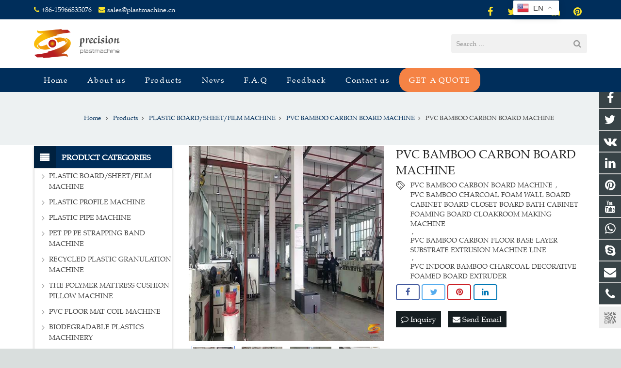

--- FILE ---
content_type: text/html; charset=utf-8
request_url: https://www.plastmachine.cn/PVC-BAMBOO-CARBON-BOARD-MACHINE-p.html
body_size: 22582
content:
 <!DOCTYPE HTML>
<html lang="en">
<head>
<!-- Google tag (gtag.js) -->
<script async src="https://www.googletagmanager.com/gtag/js?id=G-8QYN8EXXBV"></script>
<script>
  window.dataLayer = window.dataLayer || [];
  function gtag(){dataLayer.push(arguments);}
  gtag('js', new Date());

  gtag('config', 'G-8QYN8EXXBV');
</script>
<script language="JavaScript">
document.oncontextmenu=new Function("event.returnValue=false;");
document.onselectstart=new Function("event.returnValue=false;");
</script><meta charset="UTF-8">
<meta name="viewport" content="width=device-width, initial-scale=1">
<title>PVC BAMBOO CARBON BOARD MACHINE</title>
<meta name="keywords" content="PVC BAMBOO CARBON BOARD MACHINE, PVC BAMBOO CHARCOAL FOAM WALL BOARD CABINET BOARD CLOSET BOARD BATH CABINET FOAMING BOARD CLOAKROOM MAKING MACHINE, PVC BAMBOO CARBON FLOOR BASE LAYER SUBSTRATE EXTRUSION MACHINE LINE, PVC INDOOR BAMBOO CHARCOAL DECORATIVE FOAMED BOARD EXTRUDER" />
<meta name="description" content="The PVC environmental protection foaming bamboo charcoal board equipment is a product that our company has honed for ten years, and has been devoted to our company for many years. The bamboo charcoal board produced by our company's equipment uses bamboo charcoal powder as the basic raw material, processed by a special formula and a unique process. The bamboo charcoal board produced by our company'" />
<link rel="shortcut icon" href="/Uploads/flash/5eaa3fdbad9d7.png" /><link rel="canonical" href="https://www.plastmachine.cn/PVC-BAMBOO-CARBON-BOARD-MACHINE-p.html" />
<link rel='stylesheet' id='us-base-css' href='/xiaoyucms/css/xiaoyuer.css' media='all' />

<script type="text/javascript">
			if (!/Android|webOS|iPhone|iPad|iPod|BlackBerry|IEMobile|Opera Mini/i.test(navigator.userAgent)) {
                var root = document.getElementsByTagName('html')[0] root.className += " no-touch";
            }
</script>

<style type="text/css" id="wp-custom-css">/* You can add your own CSS here. Click the help icon above to learn more. */ @media only screen and ( max-width: 768px ) { .extbkbox input, .extbkbox textarea{line-height: 2rem !important;height: 2rem !important; padding: 0 .8rem;} .extbkbox p{margin-bottom:1px !important;} }</style>

<!--首页Advatange变色-->
<style type="text/css" id="wp-custom-css">/* You can add your own CSS here. Click the help icon above to learn more. */ @media screen and (max-width: 767px) { td, th { padding: 2px !important;} } .homeadsun{padding:27px 37px;} .homeadsun:hover {background: #fff none repeat scroll 0 0;} .yb_conct{top:26% !important;}</style>
<link href="/xiaoyucms/css/pro.css" rel="stylesheet">
<link href="/xiaoyucms/css/bxslider.css" rel="stylesheet">
<script src="/xiaoyucms/js/jquery.min.js"></script>
<script src="/xiaoyucms/js/bxslider.min.js"></script>	
<link href="/xiaoyucms/css/lightbox.css" rel="stylesheet" />
<script src="/xiaoyucms/js/lightbox.js"></script>
<script type="text/javascript">
	$(document).ready(function(){
		$('.showpic_flash').bxSlider({
		  pagerCustom: '#pic-page',
		   adaptiveHeight: true,
		});

	});
</script>		
</head>
    
<body class="post-template-default single single-post single-format-standard l-body header_hor header_inpos_top state_default" itemscope="itemscope" itemtype="https://schema.org/WebPage">
<div class="l-canvas sidebar_left type_wide titlebar_default">
		
<script>
console.log(document.getElementsByTagName('img'));
document.getElementsByTagName('img')[0].onmousedown = function(e){
    e.preventDefault()
};

$('img').on('mousedown',function (e) {
    e.preventDefault()
})
</script>
<noscript>
<iframe scr="*.htm"></iframe>
</noscript>
<script language="JavaScript">
document.oncontextmenu=new Function("event.returnValue=false;");
document.onselectstart=new Function("event.returnValue=false;");
</script>



<header class="l-header pos_fixed bg_solid shadow_thin" itemscope="itemscope" itemtype="https://schema.org/WPHeader">
<div class="l-subheader at_top">
<div class="l-subheader-h">
<div class="l-subheader-cell at_left">
<div class="w-html ush_html_2">
<div id="headeremail">
<p>
<i class="fa fa-phone"></i>
<a href="mailto:+86-15966835076">+86-15966835076</a>
<i class="fa fa-envelope"></i>
<a href="mailto:sales@plastmachine.cn">sales@plastmachine.cn</a></p>
</div>
</div>
</div>
<div class="l-subheader-cell at_center"></div>
<div class="l-subheader-cell at_right">
<div class="w-html ush_html_1">
<p>
<div class="w-socials align_left style_default color_text index_1" style="font-size:20px;">
<div class="w-socials-list">
<div class="w-socials-item facebook">
<a class="w-socials-item-link" href="https://www.facebook.com/plastmachine" target="_blank" rel="nofollow">
<span class="w-socials-item-link-hover"></span>
</a>
<div class="w-socials-item-popup">
<span>Facebook</span></div>
</div>
<div class="w-socials-item twitter">
<a class="w-socials-item-link" href="https://twitter.com/plastmachine" target="_blank" rel="nofollow">
<span class="w-socials-item-link-hover"></span>
</a>
<div class="w-socials-item-popup">
<span>Twitter</span></div>
</div>
<div class="w-socials-item youtube">
<a class="w-socials-item-link" href="https://www.youtube.com/@plastmachine" target="_blank" rel="nofollow">
<span class="w-socials-item-link-hover"></span>
</a>
<div class="w-socials-item-popup">
<span>Youtube</span></div>
</div>
<div class="w-socials-item linkedin">
<a class="w-socials-item-link" href="https://www.linkedin.com/in/plastmachine" target="_blank" rel="nofollow">
<span class="w-socials-item-link-hover"></span>
</a>
<div class="w-socials-item-popup">
<span>LinkedIn</span></div>
</div>
<div class="w-socials-item pinterest">
<a class="w-socials-item-link" href="https://www.pinterest.com/plastmachine01" target="_blank" rel="nofollow">
<span class="w-socials-item-link-hover"></span>
</a>
<div class="w-socials-item-popup">
<span>Pinterest</span></div>
</div>
</div>
</div>
</p>
</div>
</div>
</div>
</div>


<!--logo左侧 搜索条出现右侧-->

<div class="l-subheader at_middle">
<div class="l-subheader-h">
<div class="l-subheader-cell at_left">
<div class="w-img ush_image_1">
<div class="w-img-h">
<img class="for_default" src="/Uploads/flash/5ea3ca8888559.png" alt="Qingdao Precision Machine Co., Ltd." width="180" height="28"  />
</div>
</div>
</div>
<div class="l-subheader-cell at_center"></div>
<div class="l-subheader-cell at_right">
<div class="w-search layout_simple ush_search_1">
<div class="w-search-form">
<form class="w-search-form-h" autocomplete="off" action="/search/index.html" method="get">
<div class="w-search-form-field">
<input type="text" name="name" id="us_form_search_s" placeholder="Search ..." />
<span class="w-form-row-field-bar"></span>
</div>
<button class="w-search-form-btn" type="submit">
<span>Search</span></button>
<div class="w-search-close"></div>
</form>
</div>
<a class="w-search-open" href="javascript:void(0);"></a>
</div>
</div>
</div>
</div>



<!--logo居中-->
<!--
<div class="l-subheader at_middle">
<div class="l-subheader-h">
<div class="l-subheader-cell at_left"></div>
<div class="l-subheader-cell at_center">
<div class="w-img ush_image_1">
<div class="w-img-h">
<img class="for_default" src="/Uploads/flash/5ea3ca8888559.png" alt="Qingdao Precision Machine Co., Ltd." width="180" height="28"  /></div>
</div>
</div>
<div class="l-subheader-cell at_right"></div>
</div>
</div>
-->

<div class="l-subheader at_bottom">
<div class="l-subheader-h">
<!--导航文字左对齐-->
<div class="l-subheader-cell at_left">
<!--导航文字中间对齐-->
<!--
<div class="l-subheader-cell at_center">-->
<nav class="w-nav type_desktop animation_height height_full ush_menu_1" itemscope="itemscope" itemtype="https://schema.org/SiteNavigationElement">
<a class="w-nav-control" href="javascript:void(0);"></a>
<ul class="w-nav-list level_1 hover_simple hidden">							
<style>
	.current-menu-item {
		border: 0px solid #00AB6C;
		background-color:#555555;
	}
</style>
<li class="menu-item menu-item-type-post_type menu-item-object-page page_item w-nav-item level_1 ">
	<a class="w-nav-anchor level_1  " href="/" title="Home"><span class="w-nav-title">Home</span><span class="w-nav-arrow"></span></a>
</li>
<li class="menu-item menu-item-type-post_type menu-item-object-page w-nav-item level_1 ">
			<a class="w-nav-anchor level_1" href=" /pvc-wpc-kitchen-cabinet-board-machinery.html" title="About us">
				<span class="w-nav-title">About us</span>
				<span class="w-nav-arrow"></span>
			</a>
		</li>

		
		<li class="menu-item menu-item-type-post_type menu-item-object-page menu-item-has-children w-nav-item level_1 ">
			<a class="w-nav-anchor level_1" href="/pvc-wpc-kitchen-cabinet-board-machine-line.html" title="Products">
				<span class="w-nav-title">Products</span>
				<span class="w-nav-arrow"></span>
			</a>

			<ul class="w-nav-list level_2">

											<li class="menu-item menu-item-type-taxonomy menu-item-object-category menu-item-has-children w-nav-item level_2 ">
								<a class="w-nav-anchor level_2" href="/PVC-FOAM-BOARD-MACHINE.html" title="PLASTIC BOARD/SHEET/FILM MACHINE">
									<span class="w-nav-title">PLASTIC BOARD/SHEET/FILM MACHINE</span>
									<span class="w-nav-arrow"></span>
								</a>

								<ul class="w-nav-list level_3">
									<li class="menu-item menu-item-type-taxonomy menu-item-object-category w-nav-item level_2 ">
											<a class="w-nav-anchor level_2" href="/SPC-FLOOR-SHEET-MACHINE.html" title="SPC FLOOR SHEET MACHINE">
												<span class="w-nav-title">SPC FLOOR SHEET MACHINE</span>
												<span class="w-nav-arrow"></span>
											</a>
										</li><li class="menu-item menu-item-type-taxonomy menu-item-object-category w-nav-item level_2 ">
											<a class="w-nav-anchor level_2" href="/PVC-WPC-FOAM-BOARD-MACHINE.html" title="PVC WPC FOAM BOARD MACHINE">
												<span class="w-nav-title">PVC WPC FOAM BOARD MACHINE</span>
												<span class="w-nav-arrow"></span>
											</a>
										</li><li class="menu-item menu-item-type-taxonomy menu-item-object-category w-nav-item level_2 ">
											<a class="w-nav-anchor level_2" href="/PVC-WALL-PAENL-MACHINE.html" title="PVC WPC WALL PANEL MACHINE">
												<span class="w-nav-title">PVC WPC WALL PANEL MACHINE</span>
												<span class="w-nav-arrow"></span>
											</a>
										</li><li class="menu-item menu-item-type-taxonomy menu-item-object-category w-nav-item level_2 ">
											<a class="w-nav-anchor level_2" href="/LVT-FLOORING-MACHINE.html" title="LVT FLOORING MACHINE">
												<span class="w-nav-title">LVT FLOORING MACHINE</span>
												<span class="w-nav-arrow"></span>
											</a>
										</li><li class="menu-item menu-item-type-taxonomy menu-item-object-category w-nav-item level_2 ">
											<a class="w-nav-anchor level_2" href="/PVC-IMITATION-MARBLE-SHEET-MACHINE.html" title="PVC MARBLE SHEET MACHINE">
												<span class="w-nav-title">PVC MARBLE SHEET MACHINE</span>
												<span class="w-nav-arrow"></span>
											</a>
										</li><li class="menu-item menu-item-type-taxonomy menu-item-object-category w-nav-item level_2 ">
											<a class="w-nav-anchor level_2" href="/PVC-FREE-FOAM-BOARD-MACHINE.html" title="PVC FREE FOAM BOARD MACHINE">
												<span class="w-nav-title">PVC FREE FOAM BOARD MACHINE</span>
												<span class="w-nav-arrow"></span>
											</a>
										</li><li class="menu-item menu-item-type-taxonomy menu-item-object-category w-nav-item level_2 ">
											<a class="w-nav-anchor level_2" href="/PP-HOLLOW-BUILDING-BOARD-MACHINE.html" title="PP HOLLOW BUILDING BOARD MACHINE">
												<span class="w-nav-title">PP HOLLOW BUILDING BOARD MACHINE</span>
												<span class="w-nav-arrow"></span>
											</a>
										</li><li class="menu-item menu-item-type-taxonomy menu-item-object-category w-nav-item level_2 ">
											<a class="w-nav-anchor level_2" href="/PVC-RIGID-SHEET-MACHINE.html" title="PVC RIGID SHEET MACHINE">
												<span class="w-nav-title">PVC RIGID SHEET MACHINE</span>
												<span class="w-nav-arrow"></span>
											</a>
										</li><li class="menu-item menu-item-type-taxonomy menu-item-object-category w-nav-item level_2 ">
											<a class="w-nav-anchor level_2" href="/PVC-BAMBOO-CARBON-BOARD-MACHINE.html" title="PVC BAMBOO CARBON BOARD MACHINE">
												<span class="w-nav-title">PVC BAMBOO CARBON BOARD MACHINE</span>
												<span class="w-nav-arrow"></span>
											</a>
										</li><li class="menu-item menu-item-type-taxonomy menu-item-object-category w-nav-item level_2 ">
											<a class="w-nav-anchor level_2" href="/PS-PP-BLISTER-SHEET-MACHINE.html" title=" PS PP BLISTER SHEET MACHINE">
												<span class="w-nav-title"> PS PP BLISTER SHEET MACHINE</span>
												<span class="w-nav-arrow"></span>
											</a>
										</li><li class="menu-item menu-item-type-taxonomy menu-item-object-category w-nav-item level_2 ">
											<a class="w-nav-anchor level_2" href="/WPC-HOLLOW-DOOR-BOARD-MACHINE.html" title="WPC HOLLOW DOOR BOARD MACHINE">
												<span class="w-nav-title">WPC HOLLOW DOOR BOARD MACHINE</span>
												<span class="w-nav-arrow"></span>
											</a>
										</li><li class="menu-item menu-item-type-taxonomy menu-item-object-category w-nav-item level_2 ">
											<a class="w-nav-anchor level_2" href="/PE-OCEAN-PEDAL-EXTRUSION-MACHINE.html" title="PE OCEAN PEDAL EXTRUSION MACHINE">
												<span class="w-nav-title">PE OCEAN PEDAL EXTRUSION MACHINE</span>
												<span class="w-nav-arrow"></span>
											</a>
										</li><li class="menu-item menu-item-type-taxonomy menu-item-object-category w-nav-item level_2 ">
											<a class="w-nav-anchor level_2" href="/PE-GAS-WARNING-BOARD-MACHINE.html" title="PE GAS WARNING BOARD MACHINE">
												<span class="w-nav-title">PE GAS WARNING BOARD MACHINE</span>
												<span class="w-nav-arrow"></span>
											</a>
										</li><li class="menu-item menu-item-type-taxonomy menu-item-object-category w-nav-item level_2 ">
											<a class="w-nav-anchor level_2" href="/PVC-CO-EXTRUSION-SHEET-MACHINE.html" title="PVC CO EXTRUSION SHEET MACHINE">
												<span class="w-nav-title">PVC CO EXTRUSION SHEET MACHINE</span>
												<span class="w-nav-arrow"></span>
											</a>
										</li><li class="menu-item menu-item-type-taxonomy menu-item-object-category w-nav-item level_2 ">
											<a class="w-nav-anchor level_2" href="/PE-PAVING-BOARD-MACHINE.html" title="PE PAVING BOARD MACHINE">
												<span class="w-nav-title">PE PAVING BOARD MACHINE</span>
												<span class="w-nav-arrow"></span>
											</a>
										</li><li class="menu-item menu-item-type-taxonomy menu-item-object-category w-nav-item level_2 ">
											<a class="w-nav-anchor level_2" href="/PP-PE-CUTTING-BOARD-MACHINE.html" title="PP PE CUTTING BOARD MACHINE">
												<span class="w-nav-title">PP PE CUTTING BOARD MACHINE</span>
												<span class="w-nav-arrow"></span>
											</a>
										</li><li class="menu-item menu-item-type-taxonomy menu-item-object-category w-nav-item level_2 ">
											<a class="w-nav-anchor level_2" href="/PE-PP-CAP-BRIM-SHEET-MAKING-MACHINE.html" title="PE PP CAP BRIM SHEET MAKING MACHINE">
												<span class="w-nav-title">PE PP CAP BRIM SHEET MAKING MACHINE</span>
												<span class="w-nav-arrow"></span>
											</a>
										</li><li class="menu-item menu-item-type-taxonomy menu-item-object-category w-nav-item level_2 ">
											<a class="w-nav-anchor level_2" href="/PP-CO-EXTRUSION-SHEET-MACHINE.html" title="PP CO EXTRUSION SHEET MACHINE">
												<span class="w-nav-title">PP CO EXTRUSION SHEET MACHINE</span>
												<span class="w-nav-arrow"></span>
											</a>
										</li><li class="menu-item menu-item-type-taxonomy menu-item-object-category w-nav-item level_2 ">
											<a class="w-nav-anchor level_2" href="/PVC-FENCE-HOLLOW-BOARD-MACHINERY.html" title="PVC HOLLOW FENCE BOARD PRODUCTION LINE">
												<span class="w-nav-title">PVC HOLLOW FENCE BOARD PRODUCTION LINE</span>
												<span class="w-nav-arrow"></span>
											</a>
										</li><li class="menu-item menu-item-type-taxonomy menu-item-object-category w-nav-item level_2 ">
											<a class="w-nav-anchor level_2" href="/PP-PE-PS-ABS-SHEET-MACHINE.html" title="PP PE PS ABS SHEET MACHINE">
												<span class="w-nav-title">PP PE PS ABS SHEET MACHINE</span>
												<span class="w-nav-arrow"></span>
											</a>
										</li><li class="menu-item menu-item-type-taxonomy menu-item-object-category w-nav-item level_2 ">
											<a class="w-nav-anchor level_2" href="/PET-SHEET-MACHINE.html" title="PET SHEET MACHINE">
												<span class="w-nav-title">PET SHEET MACHINE</span>
												<span class="w-nav-arrow"></span>
											</a>
										</li><li class="menu-item menu-item-type-taxonomy menu-item-object-category w-nav-item level_2 ">
											<a class="w-nav-anchor level_2" href="/PVC-TRANSPARENT-SHEET-MACHINE.html" title="PVC TRANSPARENT SHEET MACHINE">
												<span class="w-nav-title">PVC TRANSPARENT SHEET MACHINE</span>
												<span class="w-nav-arrow"></span>
											</a>
										</li><li class="menu-item menu-item-type-taxonomy menu-item-object-category w-nav-item level_2 ">
											<a class="w-nav-anchor level_2" href="/PC-PMMA-COMPOSITE-OPTICAL-SHEET-MACHINE.html" title="PC PMMA COMPOSITE OPTICAL SHEET MACHINE">
												<span class="w-nav-title">PC PMMA COMPOSITE OPTICAL SHEET MACHINE</span>
												<span class="w-nav-arrow"></span>
											</a>
										</li><li class="menu-item menu-item-type-taxonomy menu-item-object-category w-nav-item level_2 ">
											<a class="w-nav-anchor level_2" href="/PP-HOLLOW-CORRUGATED-SHEET-MACHINE.html" title="PP PC HOLLOW CORRUGATED SHEET MACHINE">
												<span class="w-nav-title">PP PC HOLLOW CORRUGATED SHEET MACHINE</span>
												<span class="w-nav-arrow"></span>
											</a>
										</li><li class="menu-item menu-item-type-taxonomy menu-item-object-category w-nav-item level_2 ">
											<a class="w-nav-anchor level_2" href="/PE-ANCHOR-SHEET-PRODUCTION-LINE.html" title="PE ANCHOR SHEET PRODUCTION LINE">
												<span class="w-nav-title">PE ANCHOR SHEET PRODUCTION LINE</span>
												<span class="w-nav-arrow"></span>
											</a>
										</li><li class="menu-item menu-item-type-taxonomy menu-item-object-category w-nav-item level_2 ">
											<a class="w-nav-anchor level_2" href="/PET-FOAM-SHEET-MACHINE.html" title="PET FOAM SHEET MACHINE">
												<span class="w-nav-title">PET FOAM SHEET MACHINE</span>
												<span class="w-nav-arrow"></span>
											</a>
										</li><li class="menu-item menu-item-type-taxonomy menu-item-object-category w-nav-item level_2 ">
											<a class="w-nav-anchor level_2" href="/PPPE-HOLLOW-GRID-BOARD-EXTRUSION-LINE.html" title="PP/PC HOLLOW GRID BOARD EXTRUSION LINE">
												<span class="w-nav-title">PP/PC HOLLOW GRID BOARD EXTRUSION LINE</span>
												<span class="w-nav-arrow"></span>
											</a>
										</li><li class="menu-item menu-item-type-taxonomy menu-item-object-category w-nav-item level_2 ">
											<a class="w-nav-anchor level_2" href="/PLASTIC-WAVE-SHEET-MACHINE.html" title="PLASTIC ROOF TILE MACHINE">
												<span class="w-nav-title">PLASTIC ROOF TILE MACHINE</span>
												<span class="w-nav-arrow"></span>
											</a>
										</li><li class="menu-item menu-item-type-taxonomy menu-item-object-category w-nav-item level_2 ">
											<a class="w-nav-anchor level_2" href="/GEOMEMBRANE-WATERPROOF-MEMBRANE-PRODUCTION-LINE.html" title="GEOMEMBRANE WATERPROOF MEMBRANE PRODUCTION LINE">
												<span class="w-nav-title">GEOMEMBRANE WATERPROOF MEMBRANE PRODUCTION LINE</span>
												<span class="w-nav-arrow"></span>
											</a>
										</li><li class="menu-item menu-item-type-taxonomy menu-item-object-category w-nav-item level_2 ">
											<a class="w-nav-anchor level_2" href="/HIGH-SPEED-FILM-BLOWING-MACHINE.html" title="HIGH SPEED FILM BLOWING MACHINE">
												<span class="w-nav-title">HIGH SPEED FILM BLOWING MACHINE</span>
												<span class="w-nav-arrow"></span>
											</a>
										</li><li class="menu-item menu-item-type-taxonomy menu-item-object-category w-nav-item level_2 ">
											<a class="w-nav-anchor level_2" href="/PVC-WIDE-WIDTH-FLOOR-LEATHER-MACHINERY.html" title="PVC WIDE WIDTH FLOOR LEATHER MACHINERY ">
												<span class="w-nav-title">PVC WIDE WIDTH FLOOR LEATHER MACHINERY </span>
												<span class="w-nav-arrow"></span>
											</a>
										</li><li class="menu-item menu-item-type-taxonomy menu-item-object-category w-nav-item level_2 ">
											<a class="w-nav-anchor level_2" href="/PVC-CUSHION-MATCARPETEXTRUSION-LINE.html" title="PLASTIC CUSHION MAT(CARPET)EXTRUSION LINE">
												<span class="w-nav-title">PLASTIC CUSHION MAT(CARPET)EXTRUSION LINE</span>
												<span class="w-nav-arrow"></span>
											</a>
										</li><li class="menu-item menu-item-type-taxonomy menu-item-object-category w-nav-item level_2 ">
											<a class="w-nav-anchor level_2" href="/CAST-FILM-MACHINE.html" title="CAST FILM MACHINE">
												<span class="w-nav-title">CAST FILM MACHINE</span>
												<span class="w-nav-arrow"></span>
											</a>
										</li><li class="menu-item menu-item-type-taxonomy menu-item-object-category w-nav-item level_2 ">
											<a class="w-nav-anchor level_2" href="/EPE-Foamed-SheetFilm-Extrusion-Line.html" title="EPE FOAM SHEET(FILM) EXTRUSION LINE">
												<span class="w-nav-title">EPE FOAM SHEET(FILM) EXTRUSION LINE</span>
												<span class="w-nav-arrow"></span>
											</a>
										</li><li class="menu-item menu-item-type-taxonomy menu-item-object-category w-nav-item level_2 ">
											<a class="w-nav-anchor level_2" href="/PPHIPSPEPETEVAEVAOH-SINGLE-LAYER-MULTI-LAYERS-COMPOSITE-SHEET-PRODUCTION-LINE.html" title="PP/HIPS/PE/PET/EVA/EVAOH SHEET MACHINE">
												<span class="w-nav-title">PP/HIPS/PE/PET/EVA/EVAOH SHEET MACHINE</span>
												<span class="w-nav-arrow"></span>
											</a>
										</li><li class="menu-item menu-item-type-taxonomy menu-item-object-category w-nav-item level_2 ">
											<a class="w-nav-anchor level_2" href="/XPS-FOAM-BOARD-MACHINE.html" title="XPS FOAM BOARD MACHINE">
												<span class="w-nav-title">XPS FOAM BOARD MACHINE</span>
												<span class="w-nav-arrow"></span>
											</a>
										</li><li class="menu-item menu-item-type-taxonomy menu-item-object-category w-nav-item level_2 ">
											<a class="w-nav-anchor level_2" href="/XPE-FOAM-SHEET-MACHINE.html" title="XPE FOAM SHEET MACHINE">
												<span class="w-nav-title">XPE FOAM SHEET MACHINE</span>
												<span class="w-nav-arrow"></span>
											</a>
										</li><li class="menu-item menu-item-type-taxonomy menu-item-object-category w-nav-item level_2 ">
											<a class="w-nav-anchor level_2" href="/TPU-FILM-PRODUCTION-LINE.html" title="TPU FILM PRODUCTION LINE">
												<span class="w-nav-title">TPU FILM PRODUCTION LINE</span>
												<span class="w-nav-arrow"></span>
											</a>
										</li>								</ul>					</li>							<li class="menu-item menu-item-type-taxonomy menu-item-object-category menu-item-has-children w-nav-item level_2 ">
								<a class="w-nav-anchor level_2" href="/PLASTIC-PROFILE-MACHINE.html" title=" PLASTIC PROFILE MACHINE">
									<span class="w-nav-title"> PLASTIC PROFILE MACHINE</span>
									<span class="w-nav-arrow"></span>
								</a>

								<ul class="w-nav-list level_3">
									<li class="menu-item menu-item-type-taxonomy menu-item-object-category w-nav-item level_2 ">
											<a class="w-nav-anchor level_2" href="/WOOD-PLASTICWPC-PROFILE-MACHINE.html" title="PE WPC OUTDOOR PRODUCT MACHINE">
												<span class="w-nav-title">PE WPC OUTDOOR PRODUCT MACHINE</span>
												<span class="w-nav-arrow"></span>
											</a>
										</li><li class="menu-item menu-item-type-taxonomy menu-item-object-category w-nav-item level_2 ">
											<a class="w-nav-anchor level_2" href="/WPC-ECOLOGICAL-WOOD-PROFILE-EXTRUSION-MACHINE.html" title="PVC WPC INDOOR PRODUCT MACHINE">
												<span class="w-nav-title">PVC WPC INDOOR PRODUCT MACHINE</span>
												<span class="w-nav-arrow"></span>
											</a>
										</li><li class="menu-item menu-item-type-taxonomy menu-item-object-category w-nav-item level_2 ">
											<a class="w-nav-anchor level_2" href="/PVC-IMITATION-MARBLE-PROFILE-MACHINE.html" title="PVC IMITATION MARBLE PROFILE MACHINE">
												<span class="w-nav-title">PVC IMITATION MARBLE PROFILE MACHINE</span>
												<span class="w-nav-arrow"></span>
											</a>
										</li><li class="menu-item menu-item-type-taxonomy menu-item-object-category w-nav-item level_2 ">
											<a class="w-nav-anchor level_2" href="/PE-MICRO-FOAMING-BEACH-CHAIR-MACHINE.html" title="PE MICRO FOAMING BEACH CHAIR MACHINE">
												<span class="w-nav-title">PE MICRO FOAMING BEACH CHAIR MACHINE</span>
												<span class="w-nav-arrow"></span>
											</a>
										</li><li class="menu-item menu-item-type-taxonomy menu-item-object-category w-nav-item level_2 ">
											<a class="w-nav-anchor level_2" href="/PVC-PRICE-TAG-MACHINE.html" title="PVC PRICE TAG MACHINE">
												<span class="w-nav-title">PVC PRICE TAG MACHINE</span>
												<span class="w-nav-arrow"></span>
											</a>
										</li><li class="menu-item menu-item-type-taxonomy menu-item-object-category w-nav-item level_2 ">
											<a class="w-nav-anchor level_2" href="/PVC-DOORWINDOW-PROFILE-EXTRUSION-LINE.html" title="PVC DOOR WINDOW PROFILE MACHINE">
												<span class="w-nav-title">PVC DOOR WINDOW PROFILE MACHINE</span>
												<span class="w-nav-arrow"></span>
											</a>
										</li><li class="menu-item menu-item-type-taxonomy menu-item-object-category w-nav-item level_2 ">
											<a class="w-nav-anchor level_2" href="/PVC-OUTDOOR-SIDING-BOARD-PRODUCTION-LINE.html" title="PVC OUTDOOR SIDING BOARD PRODUCTION LINE ">
												<span class="w-nav-title">PVC OUTDOOR SIDING BOARD PRODUCTION LINE </span>
												<span class="w-nav-arrow"></span>
											</a>
										</li><li class="menu-item menu-item-type-taxonomy menu-item-object-category w-nav-item level_2 ">
											<a class="w-nav-anchor level_2" href="/PVC-YIN-YANG-CORNER-PRODUCTION-LINE.html" title="PVC YIN YANG CORNER PRODUCTION LINE">
												<span class="w-nav-title">PVC YIN YANG CORNER PRODUCTION LINE</span>
												<span class="w-nav-arrow"></span>
											</a>
										</li><li class="menu-item menu-item-type-taxonomy menu-item-object-category w-nav-item level_2 ">
											<a class="w-nav-anchor level_2" href="/PVC-PU-SIDELINE-EXTRUSION-MACHINE-LINE.html" title="PVC PU SIDELINE EXTRUSION MACHINE">
												<span class="w-nav-title">PVC PU SIDELINE EXTRUSION MACHINE</span>
												<span class="w-nav-arrow"></span>
											</a>
										</li><li class="menu-item menu-item-type-taxonomy menu-item-object-category w-nav-item level_2 ">
											<a class="w-nav-anchor level_2" href="/PVCU-PROFILE-MACHINE.html" title="PVCU PROFILE EXTRUSION MACHINE">
												<span class="w-nav-title">PVCU PROFILE EXTRUSION MACHINE</span>
												<span class="w-nav-arrow"></span>
											</a>
										</li><li class="menu-item menu-item-type-taxonomy menu-item-object-category w-nav-item level_2 ">
											<a class="w-nav-anchor level_2" href="/PLASTIC-SEAL-STRIP-EXTRUSION-LINE.html" title="PLASTIC SEAL STRIP EXTRUSION LINE">
												<span class="w-nav-title">PLASTIC SEAL STRIP EXTRUSION LINE</span>
												<span class="w-nav-arrow"></span>
											</a>
										</li><li class="menu-item menu-item-type-taxonomy menu-item-object-category w-nav-item level_2 ">
											<a class="w-nav-anchor level_2" href="/PVC-WINDOW-SILL-BOARD-MACHINE.html" title="PVC WINDOW SILL BOARD MACHINE">
												<span class="w-nav-title">PVC WINDOW SILL BOARD MACHINE</span>
												<span class="w-nav-arrow"></span>
											</a>
										</li><li class="menu-item menu-item-type-taxonomy menu-item-object-category w-nav-item level_2 ">
											<a class="w-nav-anchor level_2" href="/PVC-HOSPITAL-HANDRAIL-MACHINE.html" title="PVC HOSPITAL HANDRAIL MACHINE">
												<span class="w-nav-title">PVC HOSPITAL HANDRAIL MACHINE</span>
												<span class="w-nav-arrow"></span>
											</a>
										</li><li class="menu-item menu-item-type-taxonomy menu-item-object-category w-nav-item level_2 ">
											<a class="w-nav-anchor level_2" href="/PVC-CHICKEN-TROUGH-MACHINE.html" title="PVC CHICKEN TROUGH MACHINE">
												<span class="w-nav-title">PVC CHICKEN TROUGH MACHINE</span>
												<span class="w-nav-arrow"></span>
											</a>
										</li><li class="menu-item menu-item-type-taxonomy menu-item-object-category w-nav-item level_2 ">
											<a class="w-nav-anchor level_2" href="/PVC-FOLDING-DOOR-MACHINE.html" title="PVC FOLDING DOOR MACHINE">
												<span class="w-nav-title">PVC FOLDING DOOR MACHINE</span>
												<span class="w-nav-arrow"></span>
											</a>
										</li><li class="menu-item menu-item-type-taxonomy menu-item-object-category w-nav-item level_2 ">
											<a class="w-nav-anchor level_2" href="/PC-PMMA-PROFILE-MACHINE.html" title="PC PMMA PROFILE MACHINE">
												<span class="w-nav-title">PC PMMA PROFILE MACHINE</span>
												<span class="w-nav-arrow"></span>
											</a>
										</li><li class="menu-item menu-item-type-taxonomy menu-item-object-category w-nav-item level_2 ">
											<a class="w-nav-anchor level_2" href="/WPC-STAIR-HANDRAIL-MACHINE.html" title="WPC STAIR HANDRAIL MACHINE">
												<span class="w-nav-title">WPC STAIR HANDRAIL MACHINE</span>
												<span class="w-nav-arrow"></span>
											</a>
										</li><li class="menu-item menu-item-type-taxonomy menu-item-object-category w-nav-item level_2 ">
											<a class="w-nav-anchor level_2" href="/PVC-wire-trough-machine.html" title="PVC WIRE TROUGH MACHINE">
												<span class="w-nav-title">PVC WIRE TROUGH MACHINE</span>
												<span class="w-nav-arrow"></span>
											</a>
										</li><li class="menu-item menu-item-type-taxonomy menu-item-object-category w-nav-item level_2 ">
											<a class="w-nav-anchor level_2" href="/PVC-WATERSTOPPER-PROFILE-MACHINE.html" title="PVC WATERSTOPPER PROFILE MACHINE">
												<span class="w-nav-title">PVC WATERSTOPPER PROFILE MACHINE</span>
												<span class="w-nav-arrow"></span>
											</a>
										</li><li class="menu-item menu-item-type-taxonomy menu-item-object-category w-nav-item level_2 ">
											<a class="w-nav-anchor level_2" href="/PP-PE-ABS-WELDING-ROD-MACHINE.html" title="PP PE ABS WELDING ROD MACHINE">
												<span class="w-nav-title">PP PE ABS WELDING ROD MACHINE</span>
												<span class="w-nav-arrow"></span>
											</a>
										</li><li class="menu-item menu-item-type-taxonomy menu-item-object-category w-nav-item level_2 ">
											<a class="w-nav-anchor level_2" href="/PVC-EDGE-BANDING-MACHINE.html" title="PVC EDGE BANDING MACHINE">
												<span class="w-nav-title">PVC EDGE BANDING MACHINE</span>
												<span class="w-nav-arrow"></span>
											</a>
										</li><li class="menu-item menu-item-type-taxonomy menu-item-object-category w-nav-item level_2 ">
											<a class="w-nav-anchor level_2" href="/PS-FOAM-FRAME-MACHINE.html" title="PS FOAM PICTURE FRAME MACHINE">
												<span class="w-nav-title">PS FOAM PICTURE FRAME MACHINE</span>
												<span class="w-nav-arrow"></span>
											</a>
										</li><li class="menu-item menu-item-type-taxonomy menu-item-object-category w-nav-item level_2 ">
											<a class="w-nav-anchor level_2" href="/PVC-SKIRTING-EXTRUSION-MACHINE.html" title="PVC SKIRTING EXTRUSION MACHINE">
												<span class="w-nav-title">PVC SKIRTING EXTRUSION MACHINE</span>
												<span class="w-nav-arrow"></span>
											</a>
										</li><li class="menu-item menu-item-type-taxonomy menu-item-object-category w-nav-item level_2 ">
											<a class="w-nav-anchor level_2" href="/PET-SOLAR-COMPOSITE-FRAME-PRODUCTION-LINEPET-FRAME-MACHINE.html" title="PET SOLAR COMPOSITE FRAME PRODUCTION LINE">
												<span class="w-nav-title">PET SOLAR COMPOSITE FRAME PRODUCTION LINE</span>
												<span class="w-nav-arrow"></span>
											</a>
										</li><li class="menu-item menu-item-type-taxonomy menu-item-object-category w-nav-item level_2 ">
											<a class="w-nav-anchor level_2" href="/PPPEPVCPCABS-PROFILE-EXTRUSION-MACHINE.html" title="PP、PE、PVC、PC、ABS PROFILE EXTRUSION MACHINE">
												<span class="w-nav-title">PP、PE、PVC、PC、ABS PROFILE EXTRUSION MACHINE</span>
												<span class="w-nav-arrow"></span>
											</a>
										</li>								</ul>					</li>							<li class="menu-item menu-item-type-taxonomy menu-item-object-category menu-item-has-children w-nav-item level_2 ">
								<a class="w-nav-anchor level_2" href="/PLASTIC-PIPE-MACHINE.html" title="PLASTIC PIPE MACHINE">
									<span class="w-nav-title">PLASTIC PIPE MACHINE</span>
									<span class="w-nav-arrow"></span>
								</a>

								<ul class="w-nav-list level_3">
									<li class="menu-item menu-item-type-taxonomy menu-item-object-category w-nav-item level_2 ">
											<a class="w-nav-anchor level_2" href="/PVC-FIBER-REINFORCED-PIPE-MACHINE.html" title="PVC FIBER REINFORCED PIPE MACHINE">
												<span class="w-nav-title">PVC FIBER REINFORCED PIPE MACHINE</span>
												<span class="w-nav-arrow"></span>
											</a>
										</li><li class="menu-item menu-item-type-taxonomy menu-item-object-category w-nav-item level_2 ">
											<a class="w-nav-anchor level_2" href="/PVC-LAY-FLAT-HOSE-PRODUCTION-LINE.html" title="PVC PU PE EVA  LAYFLAT HOSE MACHINE">
												<span class="w-nav-title">PVC PU PE EVA  LAYFLAT HOSE MACHINE</span>
												<span class="w-nav-arrow"></span>
											</a>
										</li><li class="menu-item menu-item-type-taxonomy menu-item-object-category w-nav-item level_2 ">
											<a class="w-nav-anchor level_2" href="/PVC-PIPE-MACHINE.html" title="PVC WATER SUPPLY PIPE MACHINE">
												<span class="w-nav-title">PVC WATER SUPPLY PIPE MACHINE</span>
												<span class="w-nav-arrow"></span>
											</a>
										</li><li class="menu-item menu-item-type-taxonomy menu-item-object-category w-nav-item level_2 ">
											<a class="w-nav-anchor level_2" href="/PVC-STEEL-WIRE-REINFORCED-HOSE-EXTRUSION-LINE.html" title="PVC PU STEEL WIRE REINFORCED HOSE MACHINE">
												<span class="w-nav-title">PVC PU STEEL WIRE REINFORCED HOSE MACHINE</span>
												<span class="w-nav-arrow"></span>
											</a>
										</li><li class="menu-item menu-item-type-taxonomy menu-item-object-category w-nav-item level_2 ">
											<a class="w-nav-anchor level_2" href="/PVC-PU-SPIRAL-STEEL-WIRE-REINFORCED-HOSE-EXTRUSION-LINE.html" title="PU SPIRAL STEEL WIRE REINFORCED PIPE MACHINE">
												<span class="w-nav-title">PU SPIRAL STEEL WIRE REINFORCED PIPE MACHINE</span>
												<span class="w-nav-arrow"></span>
											</a>
										</li><li class="menu-item menu-item-type-taxonomy menu-item-object-category w-nav-item level_2 ">
											<a class="w-nav-anchor level_2" href="/PE-PP-PVC-PA-SINGLE-WALL-CORRUGATED-PIPE-EXTRUSION-LINE.html" title="PE PP PVC PA SINGLE-WALL CORRUGATED PIPE EXTRUSION LINE">
												<span class="w-nav-title">PE PP PVC PA SINGLE-WALL CORRUGATED PIPE EXTRUSION LINE</span>
												<span class="w-nav-arrow"></span>
											</a>
										</li><li class="menu-item menu-item-type-taxonomy menu-item-object-category w-nav-item level_2 ">
											<a class="w-nav-anchor level_2" href="/LARGE-DIAMETERHDPEMDPEGASWATER-SUPPLY-PIPE-PRODUCT-LINE.html" title="LARGE DIAMETER(HDPE/MDPE)GAS/WATER SUPPLY PIPE PRODUCT LINE">
												<span class="w-nav-title">LARGE DIAMETER(HDPE/MDPE)GAS/WATER SUPPLY PIPE PRODUCT LINE</span>
												<span class="w-nav-arrow"></span>
											</a>
										</li><li class="menu-item menu-item-type-taxonomy menu-item-object-category w-nav-item level_2 ">
											<a class="w-nav-anchor level_2" href="/U-PVCC-PVC-PIPE-PRODUCTION-LINE.html" title="U-PVC/C-PVC PIPE PRODUCTION LINE">
												<span class="w-nav-title">U-PVC/C-PVC PIPE PRODUCTION LINE</span>
												<span class="w-nav-arrow"></span>
											</a>
										</li><li class="menu-item menu-item-type-taxonomy menu-item-object-category w-nav-item level_2 ">
											<a class="w-nav-anchor level_2" href="/LED-LIGHT-PC-TUBE-PRODUCTION-LINE.html" title="LED LIGHT PC TUBE PRODUCTION LINE">
												<span class="w-nav-title">LED LIGHT PC TUBE PRODUCTION LINE</span>
												<span class="w-nav-arrow"></span>
											</a>
										</li><li class="menu-item menu-item-type-taxonomy menu-item-object-category w-nav-item level_2 ">
											<a class="w-nav-anchor level_2" href="/MPP-PIPE-MACHINE.html" title="MPP ELECTRIC PROTECTION PIPE MACHINE">
												<span class="w-nav-title">MPP ELECTRIC PROTECTION PIPE MACHINE</span>
												<span class="w-nav-arrow"></span>
											</a>
										</li><li class="menu-item menu-item-type-taxonomy menu-item-object-category w-nav-item level_2 ">
											<a class="w-nav-anchor level_2" href="/PE-LARGE-CALIBER-HOLLOW-WALL-WINDING-PIPE-PRODUCTION-LINE.html" title="PE LARGE CALIBER HOLLOW WALL WINDING PIPE PRODUCTION LINE">
												<span class="w-nav-title">PE LARGE CALIBER HOLLOW WALL WINDING PIPE PRODUCTION LINE</span>
												<span class="w-nav-arrow"></span>
											</a>
										</li><li class="menu-item menu-item-type-taxonomy menu-item-object-category w-nav-item level_2 ">
											<a class="w-nav-anchor level_2" href="/PVC-PP-PE-POROUS-PIPE-PRODUCTION-LINE.html" title="PVC PE POROUS PIPE PRODUCTION LINE">
												<span class="w-nav-title">PVC PE POROUS PIPE PRODUCTION LINE</span>
												<span class="w-nav-arrow"></span>
											</a>
										</li><li class="menu-item menu-item-type-taxonomy menu-item-object-category w-nav-item level_2 ">
											<a class="w-nav-anchor level_2" href="/PE-CARBON-SPRING-PIPE-MACHINE.html" title="PE CARBON SPRING PIPE MACHINE">
												<span class="w-nav-title">PE CARBON SPRING PIPE MACHINE</span>
												<span class="w-nav-arrow"></span>
											</a>
										</li><li class="menu-item menu-item-type-taxonomy menu-item-object-category w-nav-item level_2 ">
											<a class="w-nav-anchor level_2" href="/COD-CABLE-BUNDLE-TUBE-PRODUCTION-LINE.html" title="COD CABLE BUNDLE TUBE PRODUCTION LINE">
												<span class="w-nav-title">COD CABLE BUNDLE TUBE PRODUCTION LINE</span>
												<span class="w-nav-arrow"></span>
											</a>
										</li><li class="menu-item menu-item-type-taxonomy menu-item-object-category w-nav-item level_2 ">
											<a class="w-nav-anchor level_2" href="/PE-SILICON-CORE-TUBE-MACHINE.html" title="PE SILICON CORE TUBE MACHINE">
												<span class="w-nav-title">PE SILICON CORE TUBE MACHINE</span>
												<span class="w-nav-arrow"></span>
											</a>
										</li><li class="menu-item menu-item-type-taxonomy menu-item-object-category w-nav-item level_2 ">
											<a class="w-nav-anchor level_2" href="/PPR-PIPE-EXTRUSION-MACHINE.html" title="PPR PIPE EXTRUSION MACHINE">
												<span class="w-nav-title">PPR PIPE EXTRUSION MACHINE</span>
												<span class="w-nav-arrow"></span>
											</a>
										</li><li class="menu-item menu-item-type-taxonomy menu-item-object-category w-nav-item level_2 ">
											<a class="w-nav-anchor level_2" href="/ALUMINUM-PLASTIC-COMPOSITE-PIPE-PRODUCTION-LINE.html" title="ALUMINUM-PLASTIC COMPOSITE PIPE PRODUCTION LINE">
												<span class="w-nav-title">ALUMINUM-PLASTIC COMPOSITE PIPE PRODUCTION LINE</span>
												<span class="w-nav-arrow"></span>
											</a>
										</li><li class="menu-item menu-item-type-taxonomy menu-item-object-category w-nav-item level_2 ">
											<a class="w-nav-anchor level_2" href="/PEXPERT-HEAT-RESISTANT-FLOOR-HEATING-PIPE-MACHINE.html" title="PEX/PERT HEAT-RESISTANT FLOOR HEATING PIPE MACHINE">
												<span class="w-nav-title">PEX/PERT HEAT-RESISTANT FLOOR HEATING PIPE MACHINE</span>
												<span class="w-nav-arrow"></span>
											</a>
										</li><li class="menu-item menu-item-type-taxonomy menu-item-object-category w-nav-item level_2 ">
											<a class="w-nav-anchor level_2" href="/PE-PRESTRESSED-CORRUGATED-PIPE-MACHINE.html" title="PE PRESTRESSED CORRUGATED PIPE MACHINE">
												<span class="w-nav-title">PE PRESTRESSED CORRUGATED PIPE MACHINE</span>
												<span class="w-nav-arrow"></span>
											</a>
										</li><li class="menu-item menu-item-type-taxonomy menu-item-object-category w-nav-item level_2 ">
											<a class="w-nav-anchor level_2" href="/PVC-TPU-MECIAL-TUBE-EXTRUSION-MACHINE.html" title="PVC TPU MECIAL TUBE EXTRUSION MACHINE">
												<span class="w-nav-title">PVC TPU MECIAL TUBE EXTRUSION MACHINE</span>
												<span class="w-nav-arrow"></span>
											</a>
										</li><li class="menu-item menu-item-type-taxonomy menu-item-object-category w-nav-item level_2 ">
											<a class="w-nav-anchor level_2" href="/HDPE-INSULATION-PIPE-PRODUCTION-LINE.html" title="HDPE INSULATION PIPE PRODUCTION LINE">
												<span class="w-nav-title">HDPE INSULATION PIPE PRODUCTION LINE</span>
												<span class="w-nav-arrow"></span>
											</a>
										</li><li class="menu-item menu-item-type-taxonomy menu-item-object-category w-nav-item level_2 ">
											<a class="w-nav-anchor level_2" href="/PE-AERATION-TUBE-MACHINE.html" title="PE AERATION TUBE MACHINE">
												<span class="w-nav-title">PE AERATION TUBE MACHINE</span>
												<span class="w-nav-arrow"></span>
											</a>
										</li><li class="menu-item menu-item-type-taxonomy menu-item-object-category w-nav-item level_2 ">
											<a class="w-nav-anchor level_2" href="/METAL-PRESTRESSED-CORRUGATED-PIPE-MACHINE.html" title="METAL PRESTRESSED CORRUGATED PIPE MACHINE">
												<span class="w-nav-title">METAL PRESTRESSED CORRUGATED PIPE MACHINE</span>
												<span class="w-nav-arrow"></span>
											</a>
										</li><li class="menu-item menu-item-type-taxonomy menu-item-object-category w-nav-item level_2 ">
											<a class="w-nav-anchor level_2" href="/HDPE-THREADING-PIPE-MACHINE.html" title="HDPE THREADING PIPE MACHINE">
												<span class="w-nav-title">HDPE THREADING PIPE MACHINE</span>
												<span class="w-nav-arrow"></span>
											</a>
										</li><li class="menu-item menu-item-type-taxonomy menu-item-object-category w-nav-item level_2 ">
											<a class="w-nav-anchor level_2" href="/HDPEPP-DOUBLE-WALL-CORRUGATED-PIPE-MACHINE.html" title="HDPE/PP/PVC DOUBLE WALL CORRUGATED PIPE MACHINE">
												<span class="w-nav-title">HDPE/PP/PVC DOUBLE WALL CORRUGATED PIPE MACHINE</span>
												<span class="w-nav-arrow"></span>
											</a>
										</li><li class="menu-item menu-item-type-taxonomy menu-item-object-category w-nav-item level_2 ">
											<a class="w-nav-anchor level_2" href="/PU-TUBE-MACHINE.html" title="PU TUBE MACHINE">
												<span class="w-nav-title">PU TUBE MACHINE</span>
												<span class="w-nav-arrow"></span>
											</a>
										</li><li class="menu-item menu-item-type-taxonomy menu-item-object-category w-nav-item level_2 ">
											<a class="w-nav-anchor level_2" href="/PP-3LAYER-CO-EXTRUSION-SILENT-PIPE-MACHINE.html" title="PP 3LAYER CO EXTRUSION SILENT PIPE MACHINE">
												<span class="w-nav-title">PP 3LAYER CO EXTRUSION SILENT PIPE MACHINE</span>
												<span class="w-nav-arrow"></span>
											</a>
										</li><li class="menu-item menu-item-type-taxonomy menu-item-object-category w-nav-item level_2 ">
											<a class="w-nav-anchor level_2" href="/PVC-SUCTION-HOSE-EXTRUSION-LINE.html" title="PVC REINFORCED PIPE EXTRUSION MACHINE">
												<span class="w-nav-title">PVC REINFORCED PIPE EXTRUSION MACHINE</span>
												<span class="w-nav-arrow"></span>
											</a>
										</li><li class="menu-item menu-item-type-taxonomy menu-item-object-category w-nav-item level_2 ">
											<a class="w-nav-anchor level_2" href="/PLASTIC-BAR-EXTRUSION-MACHINE.html" title="PLASTIC BAR ROD EXTRUSION MACHINE">
												<span class="w-nav-title">PLASTIC BAR ROD EXTRUSION MACHINE</span>
												<span class="w-nav-arrow"></span>
											</a>
										</li><li class="menu-item menu-item-type-taxonomy menu-item-object-category w-nav-item level_2 ">
											<a class="w-nav-anchor level_2" href="/PA-NYLON-TUBE-MACHINE.html" title="PA NYLON TUBE MACHINE">
												<span class="w-nav-title">PA NYLON TUBE MACHINE</span>
												<span class="w-nav-arrow"></span>
											</a>
										</li><li class="menu-item menu-item-type-taxonomy menu-item-object-category w-nav-item level_2 ">
											<a class="w-nav-anchor level_2" href="/ABS-PIPE-EXTRUSION-MACHINE.html" title="ABS PIPE EXTRUSION MACHINE">
												<span class="w-nav-title">ABS PIPE EXTRUSION MACHINE</span>
												<span class="w-nav-arrow"></span>
											</a>
										</li>								</ul>					</li>							<li class="menu-item menu-item-type-taxonomy menu-item-object-category menu-item-has-children w-nav-item level_2 ">
								<a class="w-nav-anchor level_2" href="/PET-PP-STRAPS-BAND-MACHINE.html" title="PET PP PE STRAPPING BAND MACHINE">
									<span class="w-nav-title">PET PP PE STRAPPING BAND MACHINE</span>
									<span class="w-nav-arrow"></span>
								</a>

								<ul class="w-nav-list level_3">
									<li class="menu-item menu-item-type-taxonomy menu-item-object-category w-nav-item level_2 ">
											<a class="w-nav-anchor level_2" href="/PE-FIBER-STRAPPING-MACHINE.html" title="PE FIBER STRAPPING MACHINE">
												<span class="w-nav-title">PE FIBER STRAPPING MACHINE</span>
												<span class="w-nav-arrow"></span>
											</a>
										</li><li class="menu-item menu-item-type-taxonomy menu-item-object-category w-nav-item level_2 ">
											<a class="w-nav-anchor level_2" href="/PET-STRAPS-PRODUCTION-LINE.html" title="PET STRAPS PRODUCTION LINE">
												<span class="w-nav-title">PET STRAPS PRODUCTION LINE</span>
												<span class="w-nav-arrow"></span>
											</a>
										</li><li class="menu-item menu-item-type-taxonomy menu-item-object-category w-nav-item level_2 ">
											<a class="w-nav-anchor level_2" href="/PP-STRAPS-BAND-MACHINE.html" title="PP STRAPS BAND MACHINE">
												<span class="w-nav-title">PP STRAPS BAND MACHINE</span>
												<span class="w-nav-arrow"></span>
											</a>
										</li>								</ul>					</li>							<li class="menu-item menu-item-type-taxonomy menu-item-object-category menu-item-has-children w-nav-item level_2 ">
								<a class="w-nav-anchor level_2" href="/PLASTIC-GRANULATION-PRODUCTION-LINE.html" title="RECYCLED PLASTIC GRANULATION MACHINE">
									<span class="w-nav-title">RECYCLED PLASTIC GRANULATION MACHINE</span>
									<span class="w-nav-arrow"></span>
								</a>

								<ul class="w-nav-list level_3">
									<li class="menu-item menu-item-type-taxonomy menu-item-object-category w-nav-item level_2 ">
											<a class="w-nav-anchor level_2" href="/SOFT-PVC-DOUBLE-STAGE-PELLETIZING-MACHINE.html" title="SOFT PVC DOUBLE-STAGE PELLETIZING MACHINE">
												<span class="w-nav-title">SOFT PVC DOUBLE-STAGE PELLETIZING MACHINE</span>
												<span class="w-nav-arrow"></span>
											</a>
										</li><li class="menu-item menu-item-type-taxonomy menu-item-object-category w-nav-item level_2 ">
											<a class="w-nav-anchor level_2" href="/PVC-PELLETISING-MACHINE.html" title="PVC PELLETISING MACHINE">
												<span class="w-nav-title">PVC PELLETISING MACHINE</span>
												<span class="w-nav-arrow"></span>
											</a>
										</li><li class="menu-item menu-item-type-taxonomy menu-item-object-category w-nav-item level_2 ">
											<a class="w-nav-anchor level_2" href="/PE-PELLETISING-MACHINE.html" title="PE PP PELLETISING MACHINE">
												<span class="w-nav-title">PE PP PELLETISING MACHINE</span>
												<span class="w-nav-arrow"></span>
											</a>
										</li><li class="menu-item menu-item-type-taxonomy menu-item-object-category w-nav-item level_2 ">
											<a class="w-nav-anchor level_2" href="/PE-WPC-GRANULE-MAKING-MACHINE.html" title="PE PP WPC GRANULE MAKING MACHINE">
												<span class="w-nav-title">PE PP WPC GRANULE MAKING MACHINE</span>
												<span class="w-nav-arrow"></span>
											</a>
										</li>								</ul>					</li><li class="menu-item menu-item-type-taxonomy menu-item-object-category w-nav-item level_2 ">
							<a class="w-nav-anchor level_2" href="/THE-POLYMER-MATTRESS-CUSHION-PILLOW-PRODUCTION-LINE.html" title="THE POLYMER MATTRESS CUSHION PILLOW MACHINE">
								<span class="w-nav-title">THE POLYMER MATTRESS CUSHION PILLOW MACHINE</span>
								<span class="w-nav-arrow"></span>
							</a>

												</li><li class="menu-item menu-item-type-taxonomy menu-item-object-category w-nav-item level_2 ">
							<a class="w-nav-anchor level_2" href="/PVC-FLOOR-MAT-COIL-MACHINE.html" title="PVC FLOOR MAT COIL MACHINE">
								<span class="w-nav-title">PVC FLOOR MAT COIL MACHINE</span>
								<span class="w-nav-arrow"></span>
							</a>

												</li><li class="menu-item menu-item-type-taxonomy menu-item-object-category w-nav-item level_2 ">
							<a class="w-nav-anchor level_2" href="/BIODEGRADABLE-PLASTICS-MACHINERY.html" title="BIODEGRADABLE PLASTICS MACHINERY">
								<span class="w-nav-title">BIODEGRADABLE PLASTICS MACHINERY</span>
								<span class="w-nav-arrow"></span>
							</a>

												</li><li class="menu-item menu-item-type-taxonomy menu-item-object-category w-nav-item level_2 ">
							<a class="w-nav-anchor level_2" href="/PLASTIC-AUXILIARY-MACHINE.html" title="PLASTIC EXTRUSION AUXILIARY MACHINE">
								<span class="w-nav-title">PLASTIC EXTRUSION AUXILIARY MACHINE</span>
								<span class="w-nav-arrow"></span>
							</a>

												</li><li class="menu-item menu-item-type-taxonomy menu-item-object-category w-nav-item level_2 ">
							<a class="w-nav-anchor level_2" href="/PLASTIC-EXTRUDER.html" title="PLASTIC EXTRUDER">
								<span class="w-nav-title">PLASTIC EXTRUDER</span>
								<span class="w-nav-arrow"></span>
							</a>

												</li><li class="menu-item menu-item-type-taxonomy menu-item-object-category w-nav-item level_2 ">
							<a class="w-nav-anchor level_2" href="/LAMINATING-AND-HOT-STAMPING-MACHINE.html" title="LAMINATING AND HOT STAMPING MACHINE">
								<span class="w-nav-title">LAMINATING AND HOT STAMPING MACHINE</span>
								<span class="w-nav-arrow"></span>
							</a>

												</li><li class="menu-item menu-item-type-taxonomy menu-item-object-category w-nav-item level_2 ">
							<a class="w-nav-anchor level_2" href="/BOARD-PROFILE-UV-PAINTING-MACHINE.html" title="BOARD PROFILE UV PAINTING MACHINE">
								<span class="w-nav-title">BOARD PROFILE UV PAINTING MACHINE</span>
								<span class="w-nav-arrow"></span>
							</a>

												</li><li class="menu-item menu-item-type-taxonomy menu-item-object-category w-nav-item level_2 ">
							<a class="w-nav-anchor level_2" href="/PLASTIC-MONOFILAMENT-MACHINE.html" title="PLASTIC MONOFILAMENT MACHINE">
								<span class="w-nav-title">PLASTIC MONOFILAMENT MACHINE</span>
								<span class="w-nav-arrow"></span>
							</a>

												</li><li class="menu-item menu-item-type-taxonomy menu-item-object-category w-nav-item level_2 ">
							<a class="w-nav-anchor level_2" href="/PLASTIC-NET-PRODUCTION-LINE.html" title="PLASTIC NET MACHINE">
								<span class="w-nav-title">PLASTIC NET MACHINE</span>
								<span class="w-nav-arrow"></span>
							</a>

												</li><li class="menu-item menu-item-type-taxonomy menu-item-object-category w-nav-item level_2 ">
							<a class="w-nav-anchor level_2" href="/DRIP-MOLDING-MACHINE.html" title="DRIP MOLDING MACHINE">
								<span class="w-nav-title">DRIP MOLDING MACHINE</span>
								<span class="w-nav-arrow"></span>
							</a>

												</li><li class="menu-item menu-item-type-taxonomy menu-item-object-category w-nav-item level_2 ">
							<a class="w-nav-anchor level_2" href="/MELTBLOWN-CLOTH-FABRIC-MACHINE.html" title="MELTBLOWN CLOTH  MACHINE">
								<span class="w-nav-title">MELTBLOWN CLOTH  MACHINE</span>
								<span class="w-nav-arrow"></span>
							</a>

												</li><li class="menu-item menu-item-type-taxonomy menu-item-object-category w-nav-item level_2 ">
							<a class="w-nav-anchor level_2" href="/PLASTIC-PRODUCT.html" title="PLASTIC PRODUCT">
								<span class="w-nav-title">PLASTIC PRODUCT</span>
								<span class="w-nav-arrow"></span>
							</a>

												</li>							<li class="menu-item menu-item-type-taxonomy menu-item-object-category menu-item-has-children w-nav-item level_2 ">
								<a class="w-nav-anchor level_2" href="/MASK-MACHINE.html" title="FACE MASK MACHINE">
									<span class="w-nav-title">FACE MASK MACHINE</span>
									<span class="w-nav-arrow"></span>
								</a>

								<ul class="w-nav-list level_3">
									<li class="menu-item menu-item-type-taxonomy menu-item-object-category w-nav-item level_2 ">
											<a class="w-nav-anchor level_2" href="/N95-KN95-FACE-MASK-MACHINE.html" title="N95 KN95 FACE MASK MACHINE">
												<span class="w-nav-title">N95 KN95 FACE MASK MACHINE</span>
												<span class="w-nav-arrow"></span>
											</a>
										</li><li class="menu-item menu-item-type-taxonomy menu-item-object-category w-nav-item level_2 ">
											<a class="w-nav-anchor level_2" href="/FLAT-FACE-MASK-MACHINE.html" title="FLAT FACE MASK MACHINE">
												<span class="w-nav-title">FLAT FACE MASK MACHINE</span>
												<span class="w-nav-arrow"></span>
											</a>
										</li><li class="menu-item menu-item-type-taxonomy menu-item-object-category w-nav-item level_2 ">
											<a class="w-nav-anchor level_2" href="/MEDICAL-MASK-NOSE-BRIDGE-STRIP-MACHINE.html" title="MEDICAL MASK NOSE BRIDGE STRIP MACHINE">
												<span class="w-nav-title">MEDICAL MASK NOSE BRIDGE STRIP MACHINE</span>
												<span class="w-nav-arrow"></span>
											</a>
										</li>								</ul>					</li>			</ul>
			</li>
		<li class="menu-item menu-item-type-post_type menu-item-object-page menu-item-has-children w-nav-item level_1 ">
			<a class="w-nav-anchor level_1" href="/News.html" title="News">
				<span class="w-nav-title">News</span>
				<span class="w-nav-arrow"></span>
			</a>

			<ul class="w-nav-list level_2">

				<li class="menu-item menu-item-type-taxonomy menu-item-object-category w-nav-item level_2 ">
							<a class="w-nav-anchor level_2" href="/PVC-WPC-FOAM-BOARD-EXTRUSION-MACHINE.html" title="Company news">
								<span class="w-nav-title">Company news</span>
								<span class="w-nav-arrow"></span>
							</a>

												</li><li class="menu-item menu-item-type-taxonomy menu-item-object-category w-nav-item level_2 ">
							<a class="w-nav-anchor level_2" href="/SPC-SHEET-EXTRUDER.html" title="Industry-news">
								<span class="w-nav-title">Industry-news</span>
								<span class="w-nav-arrow"></span>
							</a>

												</li><li class="menu-item menu-item-type-taxonomy menu-item-object-category w-nav-item level_2 ">
							<a class="w-nav-anchor level_2" href="/DELIVERY-CASES.html" title="Delivery cases">
								<span class="w-nav-title">Delivery cases</span>
								<span class="w-nav-arrow"></span>
							</a>

												</li>			</ul>
			</li>
		<li class="menu-item menu-item-type-post_type menu-item-object-page menu-item-has-children w-nav-item level_1 ">
			<a class="w-nav-anchor level_1" href="/SPC-FLOOR-SHEET-MACHINE-EXTRUSION-LINE.html" title=" F.A.Q">
				<span class="w-nav-title"> F.A.Q</span>
				<span class="w-nav-arrow"></span>
			</a>

			<ul class="w-nav-list level_2">

				<li class="menu-item menu-item-type-taxonomy menu-item-object-category w-nav-item level_2 ">
							<a class="w-nav-anchor level_2" href="/SPC-FLOOR-FAQ.html" title="SPC FLOOR SHEET F.A.Q">
								<span class="w-nav-title">SPC FLOOR SHEET F.A.Q</span>
								<span class="w-nav-arrow"></span>
							</a>

												</li><li class="menu-item menu-item-type-taxonomy menu-item-object-category w-nav-item level_2 ">
							<a class="w-nav-anchor level_2" href="/PVC-WPC-FOAM-BOARD-FAQ.html" title="PVC WPC FOAM BOARD F.A.Q">
								<span class="w-nav-title">PVC WPC FOAM BOARD F.A.Q</span>
								<span class="w-nav-arrow"></span>
							</a>

												</li>			</ul>
			</li><li class="menu-item menu-item-type-post_type menu-item-object-page w-nav-item level_1 ">
			<a class="w-nav-anchor level_1" href="/ToFeedback/" title="Feedback">
				<span class="w-nav-title">Feedback</span>
				<span class="w-nav-arrow"></span>
			</a>
		</li>

		<li class="menu-item menu-item-type-post_type menu-item-object-page w-nav-item level_1 ">
			<a class="w-nav-anchor level_1" href="/PVC-WINDOW-DOOR-FRAME-PROFILE.html" title="Contact us">
				<span class="w-nav-title">Contact us</span>
				<span class="w-nav-arrow"></span>
			</a>
		</li>

		
<style>
/*导航样式*/
.menu-btn a{-khtml-border-radius:20px;-moz-border-radius:20px;-webkit-border-radius:20px;border-radius:20px;height:auto;color:#fff; background-color:#f58345 !important;}
.menu-btn a:hover{background-color:#f58345 !important;}
</style>
<li class="menu-item menu-item-type-post_type menu-item-object-page w-nav-item level_1 menu-btn">
<a class="w-nav-anchor level_1" href="/ToInquiry/" title="Request a Quote">
<span class="w-nav-title">GET A QUOTE</span>
<span class="glyphicon glyphicon-triangle-right" aria-hidden="true"></span>
</a>
</li> 
</ul>
<div class="w-nav-options hidden" onclick='return {&quot;mobileWidth&quot;:900,&quot;mobileBehavior&quot;:1}'></div>
</nav>
</div>
<div class="l-subheader-cell at_right">
<!--导航条搜索框-->
<!--
<div class="w-search layout_modern ush_search_1">
<div class="w-search-form">
<form class="w-search-form-h" autocomplete="off" action="/search/index.html" method="get">
<div class="w-search-form-field">
<input type="text" name="name" id="us_form_search_s" placeholder="Search ..." />
<span class="w-form-row-field-bar"></span>
</div>
<div class="w-search-close"></div>
</form>
</div>
<a class="w-search-open" href="javascript:void(0);"></a>
</div>
-->
</div>
</div>
</div>
<div class="l-subheader for_hidden hidden"></div>
</header>
			
<div class="l-titlebar size_large color_alternate">
<div class="l-titlebar-h">

<div class="g-breadcrumbs">
<ol itemscope itemtype="http://schema.org/BreadcrumbList">
  <li itemprop="itemListElement" itemscope
      itemtype="http://schema.org/ListItem">
    <a itemprop="item" href="/">
    <span itemprop="name">Home</span></a>
    <meta itemprop="position" content="1" />
  </li>
<span class="g-breadcrumbs-separator"></span>
  <li itemprop="itemListElement" itemscope
      itemtype="http://schema.org/ListItem">
    <a itemprop="item" href="/pvc-wpc-kitchen-cabinet-board-machine-line.html">
    <span itemprop="name">Products</span></a>
    <meta itemprop="position" content="2" />
  </li><span class="g-breadcrumbs-separator"></span>
  <li itemprop="itemListElement" itemscope
      itemtype="http://schema.org/ListItem">
    <a itemprop="item" href="/PVC-FOAM-BOARD-MACHINE.html">
    <span itemprop="name">PLASTIC BOARD/SHEET/FILM MACHINE</span></a>
    <meta itemprop="position" content="2" />
  </li><span class="g-breadcrumbs-separator"></span>
  <li itemprop="itemListElement" itemscope
      itemtype="http://schema.org/ListItem">
    <a itemprop="item" href="/PVC-BAMBOO-CARBON-BOARD-MACHINE.html">
    <span itemprop="name">PVC BAMBOO CARBON BOARD MACHINE</span></a>
    <meta itemprop="position" content="2" />
  </li><span class="g-breadcrumbs-separator"></span>
<li itemprop="itemListElement" itemscope
      itemtype="http://schema.org/ListItem">
    <span itemprop="name">PVC BAMBOO CARBON BOARD MACHINE</span>
    <meta itemprop="position" content="3" />
</li>
</ol>
</div>
</div>
</div>
			
<div class="l-main">
<div class="l-main-h i-cf">
<main class="l-content" itemprop="mainContentOfPage">
<article class="l-section for_blogpost preview_basic post type-post status-publish format-standard has-post-thumbnail hentry category-a-big-class category-a-small-class-one tag-four-images">
<div class="l-section-h i-cf">
<div class="w-blog">
<div class="sun-post-preview">
<div style=" margin-bottom:12px; line-height:0;">
<div class="gallery-sample">
<ul class="showpic_flash" style="margin-left:0px;">
<li>
<a class="example-image-link" href="/Uploads/pro/PVC-BAMBOO-CARBON-BOARD-MACHINE.147.3-1.jpg" data-lightbox="example-set" target="_blank">
<img class="example-image" src="/Uploads/pro/PVC-BAMBOO-CARBON-BOARD-MACHINE.147.3-1.jpg" alt="PVC BAMBOO CARBON BOARD MACHINE"/>
</a>
</li><li>
<a class="example-image-link" href="/Uploads/pro/PVC-BAMBOO-CARBON-BOARD-MACHINE.147.3-2.jpg" data-lightbox="example-set" target="_blank">
<img class="example-image" src="/Uploads/pro/PVC-BAMBOO-CARBON-BOARD-MACHINE.147.3-2.jpg" alt="PVC BAMBOO CARBON BOARD MACHINE"/>
</a>
</li><li>
<a class="example-image-link" href="/Uploads/pro/PVC-BAMBOO-CARBON-BOARD-MACHINE.147.3-3.jpg" data-lightbox="example-set" target="_blank">
<img class="example-image" src="/Uploads/pro/PVC-BAMBOO-CARBON-BOARD-MACHINE.147.3-3.jpg" alt="PVC BAMBOO CARBON BOARD MACHINE"/>
</a>
</li><li>
<a class="example-image-link" href="/Uploads/pro/PVC-BAMBOO-CARBON-BOARD-MACHINE.147.3-4.jpg" data-lightbox="example-set" target="_blank">
<img class="example-image" src="/Uploads/pro/PVC-BAMBOO-CARBON-BOARD-MACHINE.147.3-4.jpg" alt="PVC BAMBOO CARBON BOARD MACHINE"/>
</a>
</li></ul>
<!-- 当产品图片大于1个时 -->
<div id="pic-page">
<a data-slide-index="0" href="/Uploads/pro/PVC-BAMBOO-CARBON-BOARD-MACHINE.147.3-1.jpg">
<img src="/Uploads/pro/PVC-BAMBOO-CARBON-BOARD-MACHINE.147.3-1.jpg" alt="PVC BAMBOO CARBON BOARD MACHINE"/>
</a><a data-slide-index="1" href="/Uploads/pro/PVC-BAMBOO-CARBON-BOARD-MACHINE.147.3-2.jpg">
<img src="/Uploads/pro/PVC-BAMBOO-CARBON-BOARD-MACHINE.147.3-2.jpg" alt="PVC BAMBOO CARBON BOARD MACHINE"/>
</a><a data-slide-index="2" href="/Uploads/pro/PVC-BAMBOO-CARBON-BOARD-MACHINE.147.3-3.jpg">
<img src="/Uploads/pro/PVC-BAMBOO-CARBON-BOARD-MACHINE.147.3-3.jpg" alt="PVC BAMBOO CARBON BOARD MACHINE"/>
</a><a data-slide-index="3" href="/Uploads/pro/PVC-BAMBOO-CARBON-BOARD-MACHINE.147.3-4.jpg">
<img src="/Uploads/pro/PVC-BAMBOO-CARBON-BOARD-MACHINE.147.3-4.jpg" alt="PVC BAMBOO CARBON BOARD MACHINE"/>
</a></div> 

</div>
</div>
</div>
<div class="sun-blog-post-body">
<h1 class="w-blog-post-title entry-title" itemprop="headline" style="margin-bottom: 5px !important;">PVC BAMBOO CARBON BOARD MACHINE</h1>
	
									
									



<style>
    .tag_box{
        width: 100%;
        height: auto;
        z-index: 99999;
    }
    .tag_box .icon{
        width: 20px;
        height: 20px;
        background-image:url('/xiaoyucms/images/tags.png');
        background-size:20px 20px;
        float: left;
        margin-right: 10px;
        margin-bottom: 0px;
    }

    .tag_box .tagList{
        width: calc(100% - 40px);
        float: left;
        margin-right: 0px;
    }

    .tag_box .tagList .tagLi{
        height: 20px;
        line-height: 20px;
        display: inline-block;
        font-size: 14px;
    }

    .tag_box .tagList a:hover, .tag_box .tagList a:focus{
        color: #F8B62B !important;
    }

</style>
<div class="tag_box w-blog-post-meta" style="padding:0 0 5px 0 !important;">
    <i class="icon"></i>
    <div class="tagList">
        <a href="/tags/PVC+BAMBOO+CARBON+BOARD+MACHINE.html" class="tagLi">PVC BAMBOO CARBON BOARD MACHINE</a>
            &nbsp;,&nbsp;<a href="/tags/PVC+BAMBOO+CHARCOAL+FOAM+WALL+BOARD+CABINET+BOARD+CLOSET+BOARD+BATH+CABINET+FOAMING+BOARD+CLOAKROOM+MAKING+MACHINE.html" class="tagLi">PVC BAMBOO CHARCOAL FOAM WALL BOARD CABINET BOARD CLOSET BOARD BATH CABINET FOAMING BOARD CLOAKROOM MAKING MACHINE</a>
            &nbsp;,&nbsp;<a href="/tags/PVC+BAMBOO+CARBON+FLOOR+BASE+LAYER+SUBSTRATE+EXTRUSION+MACHINE+LINE.html" class="tagLi">PVC BAMBOO CARBON FLOOR BASE LAYER SUBSTRATE EXTRUSION MACHINE LINE</a>
            &nbsp;,&nbsp;<a href="/tags/PVC+INDOOR+BAMBOO+CHARCOAL+DECORATIVE+FOAMED+BOARD+EXTRUDER.html" class="tagLi">PVC INDOOR BAMBOO CHARCOAL DECORATIVE FOAMED BOARD EXTRUDER</a>
                </div>
</div>								 
<!-- <section class="l-section for_sharing" style="position:static"> -->
<section class="for_sharing" style="position:static">
    <div class="w-sharing type_outlined align_left color_default">
    <a class="w-sharing-item facebook" title="Share this" href="javascript:void(0)" data-sharing-url="https://www.plastmachine.cn/PVC-BAMBOO-CARBON-BOARD-MACHINE-p.html" data-sharing-image="https://www.plastmachine.cn/Uploads/pro/PVC-BAMBOO-CARBON-BOARD-MACHINE.147.3-1.jpg">
    <span class="w-sharing-icon"></span>
    </a>
    <a class="w-sharing-item twitter" title="Tweet this" href="javascript:void(0)" data-sharing-url="https://www.plastmachine.cn/PVC-BAMBOO-CARBON-BOARD-MACHINE-p.html" data-sharing-image="https://www.plastmachine.cn/Uploads/pro/PVC-BAMBOO-CARBON-BOARD-MACHINE.147.3-1.jpg">
    <span class="w-sharing-icon"></span>
    </a>
    <a class="w-sharing-item pinterest" title="Share this" href="javascript:void(0)" data-sharing-url="https://www.plastmachine.cn/PVC-BAMBOO-CARBON-BOARD-MACHINE-p.html" data-sharing-image="https://www.plastmachine.cn/Uploads/pro/PVC-BAMBOO-CARBON-BOARD-MACHINE.147.3-1.jpg">
    <span class="w-sharing-icon"></span>
    </a>
    <a class="w-sharing-item linkedin" title="Share this" href="javascript:void(0)" data-sharing-url="https://www.plastmachine.cn/PVC-BAMBOO-CARBON-BOARD-MACHINE-p.html" data-sharing-image="https://www.plastmachine.cn/Uploads/pro/PVC-BAMBOO-CARBON-BOARD-MACHINE.147.3-1.jpg">
    <span class="w-sharing-icon"></span>
    </a>
    </div>										
    											
    <div class="product-inquiry">
    <form id="orderform" method="post" action="/ToInquiry/">
    <input type="hidden" name="ordername" value="PVC BAMBOO CARBON BOARD MACHINE - " />	
    <input type="hidden" name="pid" value="147" />	
    <a class="olreply radius" href="javascript:orderform.submit();"><i class="fa fa-comment-o" aria-hidden="true"></i> Inquiry </a>

    <a class="chat radius" href="mailto:sales@plastmachine.cn?subject=PVC BAMBOO CARBON BOARD MACHINE - &amp;body=https://www.plastmachine.cn/PVC-BAMBOO-CARBON-BOARD-MACHINE-p.html"> <i class="fa fa-envelope"></i> Send Email </a>

        </form>
    </div>

</section>
   

</div>
</div>
</div>
</article>
<div id="sun" style=" margin-top:16px; margin-bottom:0px;">
<h3 style="font-size:16px;" class="wpb_area_title">
<span>Description</span></h3>
</div>
<div style="border: 1px solid #ddd; padding: 12px 18px 18px; margin-bottom:12px;">
<a href="MAILTO:SALES@PLASTMACHINE.CN" target="_blank">The PVC environmental protection foaming bamboo charcoal board equipment is a product that our company has honed for ten years, and has been devoted to our company for many years. The bamboo charcoal board produced by our company's equipment uses bamboo charcoal powder as the basic raw material, processed by a special formula and a unique process. The bamboo charcoal board produced by our company's equipment has the advantages of high hardness, high strength, strong nail-holding power, no deformation, no cracking, moisture absorption and release, anti-corrosion, moisture-proof, moth-proof, and odor removal and fragrance. Coupled with ease of processing and ease of installation, its construction cost is significantly reduced. The bamboo charcoal board produced by our company's equipment is rich in sources, is a renewable resource, and can be reused for the second time. It can be repeatedly processed and utilized without causing any environmental pollution. As an overall plan, "Bamboo Charcoal Panel Home Furnishing" is an integrated system that integrates cabinets, wardrobes, wooden veneer wall panels, and floors. It can solve traditional cabinets moldy, cloakroom odor, deformation and cracking of wooden veneers, and floor heating. Floor deformation and other difficult problems, with superior functions such as mildew resistance, convenient installation, adsorption and degradation of formaldehyde, etc.<br />
<br />
Product Positioning:<br />
<br />
1. Replacing wood to save resources: The board market is huge, with many brands, wide-ranging applications, fierce competition, and strong demand. However, wood resources are relatively scarce, and health and environmental protection have been questioned. Bamboo charcoal board creates a new category of board, re-dividing the artificial board market with high-quality board performance and absolute health and environmental protection.<br />
<br />
2. Green and environmental protection: The formaldehyde content of plates has been questioned and criticized by the market. Furniture factories, decoration companies, and consumers all need plates with zero formaldehyde to create a home environment with zero formaldehyde. Bamboo charcoal board is formaldehyde-free, suitable for all aspects of the home, and can provide consumers with an overall solution for healthy home.<br />
<br />
3. Adequate raw materials: In addition to technology research and development and brand marketing, the key point of competition for resource-based industries is to control upstream bamboo charcoal raw materials, ensure the supply of raw materials, and build barriers to competition. At the same time, asset-light operations need to outsource part of the production. We must become the organizer and service provider of the bamboo charcoal industry ecological platform<br />
<br />
Bamboo charcoal environmental protection board-to make up for the shortcomings of existing materials and technology, and provide a preparation process of bamboo charcoal board that can effectively adsorb formaldehyde and purify air. To realize the new pattern of "substituting wood with charcoal", bamboo charcoal board does not contain formaldehyde, benzene, ammonia and other harmful pollutants in addition to the functions of ordinary decorative boards, and can effectively adsorb and automatically degrade formaldehyde, benzene, xylene, and ammonia , Phenol, sulfide, nitride and other harmful substances. It can really strengthen the human body's natural healing power, improve physical fitness, prevent aging, adjust nerves and other health care functions. And it can be sawed, planed, nailed, and its Shore hardness reaches 68HD, which is twice that of ordinary wood. The nail holding force is 1199N, which is 3 times that of ordinary wood. The bending strength reaches 21MPa, and the bending elastic modulus reaches 1976MPa. It is much higher than the current standard for the use of furniture panels.<br />
<br />
It will replace the highly polluted composite decorative panels such as density board, wood board, plywood, veneer, and finger-joined panels on the market, as well as the popular wood-plastic decorative panels on the market. The bamboo charcoal board fundamentally solves the problems that the decorative boards on the market are prone to rot and swell and deform after absorbing water and damp in humid and watery environments, and solve the problems of traditional bamboo and wood products that cannot be used in special environments. The bamboo charcoal board is healthy and environmentally friendly, and the decorated house can be directly moved into, which completely improves the home office environment and creates a non-formaldehyde and non-toxic space. It will be the main material for manufacturing furniture, flooring and other products in the future. It will be widely used in home decoration, office, construction and other aspects to create an aldehyde-free space for humans and completely solve human health problems.<img src="/xiaoyueradmin/kindeditor/php/../../../Uploads/image/20211220/20211220104804_82917.jpg" alt="" /><img src="/xiaoyueradmin/kindeditor/php/../../../Uploads/image/20211220/20211220104805_24128.jpg" alt="" /><img src="/xiaoyueradmin/kindeditor/php/../../../Uploads/image/20211220/20211220104806_52557.jpg" alt="" /><img src="/xiaoyueradmin/kindeditor/php/../../../Uploads/image/20211220/20211220104806_80152.jpg" alt="" /><img src="/xiaoyueradmin/kindeditor/php/../../../Uploads/image/20211220/20211220104821_49765.jpg" alt="" /><img src="/xiaoyueradmin/kindeditor/php/../../../Uploads/image/20211220/20211220104831_42398.jpg" alt="" /><img src="/xiaoyueradmin/kindeditor/php/../../../Uploads/image/20211220/20211220104831_16932.jpg" alt="" /></a><br />
<iframe width="750" height="750" src="https://www.youtube.com/embed/6A4yXjSZ1io" title="YouTube video player" frameborder="0" allow="accelerometer; autoplay; clipboard-write; encrypted-media; gyroscope; picture-in-picture" allowfullscreen="">
</iframe></div>
<div id="sun" style=" margin-top:30px; margin-bottom:0px;">
<h3 style="font-size:16px;" class="wpb_area_title">
<span>Inquiry Us</span></h3>
</div>
<div id="sun2" style="border: 1px solid #ddd; padding: 12px 18px 18px; margin-bottom:15px;">  

    <script language="javascript" type="text/javascript">
     function checkInquirypro()
     {	 
		 if (document.Inquirypro.product.value=='')
         {alert('Please put the order product!');
         document.Inquirypro.title.focus
         return false
         }
         if (document.Inquirypro.name.value=='')
         {alert('Please put the name!');
         document.Inquirypro.name.focus
         return false
         }
          if (document.Inquirypro.email.value=='')
         {alert('Please put the email address!');
         document.Inquirypro.email.focus
         return false
         }
         var Mail = document.Inquirypro.email.value;
         if(Mail.indexOf('@',0) == -1 || Mail.indexOf('.',0) == -1)
         {
          alert('Please put the correct e-mail address！');
          document.Inquirypro.email.focus();
          return false;
         }
     }
      </script>  
			  
<form action="/?m=Inquirys&a=check" method="post"  onSubmit="return checkInquirypro();" name="Inquirypro">


<p style="display:none"><label>Quantity：</label><input type="text" tabindex="1" size="22" value="" id="author" name="num"></p>
<p style="display:none"><label>Company Name：</label><input type="text" tabindex="1" size="22" value="" id="author" name="company"></p>
<p style="display:none"><label>Add：</label><input type="text" tabindex="1" size="22" value="" id="author" name="add"></p>
<p style="display:none"><label>Tel：</label><input type="text" tabindex="1" size="22" value="" id="author" name="tel"></p>
<p style="display:none"><label>Fax：</label><input type="text" tabindex="1" size="22" value="" id="author" name="fax"></p>

<p><label for="contact-name">Your Name *</label><br/><input type="text" name="name" id="contact-name" value="" placeholder="required" /></p>
<p><label for="email">Your Email *</label><br/><input type="email" name="email" id="email" value="" placeholder="required" /></p>
<p><label for="subject">Product Name</label><br/><input type="text" name="product" id="subject" value="PVC BAMBOO CARBON BOARD MACHINE - " placeholder="required" />
<input type="hidden" name="pid" value="147">
<input type="hidden" name="device" value="0"/>
</p>
<p><label for="message">Your Message *</label><br/><textarea cols="40" rows="6" name="contents" id="message" placeholder="required"></textarea></p>
<p><input type="submit" value="Send Email" /><input type="hidden" name="action" value="contactb-form" /></p>
</form>
</div>

<section class="l-section for_related">
<div id="sun" style=" margin-top:16px; margin-bottom:0px;">
<h3 style="font-size:16px;" class="wpb_area_title">
<span>Related Products</span></h3>
</div>
<div>
<div class="w-blog layout_classic type_grid cols_3" itemscope="itemscope" itemtype="https://schema.org/Blog">
<div class="w-blog-list">
                                 
<article class="w-blog-post a-big-class a-small-class-one post-54 post type-post status-publish format-standard has-post-thumbnail hentry category-a-big-class category-a-small-class-one tag-three-images" data-id="54" data-categories="a-big-class,a-small-class-one">
<div class="w-blog-post-h animate_fade d0">
<div class="w-blog-post-preview">
<a href="/PVC-WIRE-TROUGH-MACHINE-p.html"  title="PVC WIRE TROUGH MACHINE" >
<img width="700" height="700" data-original="/Uploads/pro/PVC-WIRE-TROUGH-MACHINE.157.1.jpg" alt="PVC WIRE TROUGH MACHINE" title="PVC WIRE TROUGH MACHINE" class="attachment-post-thumbnail size-post-thumbnail wp-post-image"  />
<div class="ovrlyT"></div>
<div class="ovrlyB"></div>
</a>
<div class="buttons">
<a href="/PVC-WIRE-TROUGH-MACHINE-p.html"  title="PVC WIRE TROUGH MACHINE" class="fa fa-link"></a>
</div>
</div>
<div class="w-blog-post-body">
<h2 class="w-blog-post-title">
<a class="entry-title" rel="bookmark" href="/PVC-WIRE-TROUGH-MACHINE-p.html"  title="PVC WIRE TROUGH MACHINE">PVC WIRE TROUGH MACHINE</a></h2>
</div>
</div>
</article><article class="w-blog-post a-big-class a-small-class-one post-54 post type-post status-publish format-standard has-post-thumbnail hentry category-a-big-class category-a-small-class-one tag-three-images" data-id="54" data-categories="a-big-class,a-small-class-one">
<div class="w-blog-post-h animate_fade d0">
<div class="w-blog-post-preview">
<a href="/PVC-PE-EVA-LAYFLAT-HOSE-MACHINE-p.html"  title="PVC PE EVA LAYFLAT HOSE MACHINE(NO BRAIDING ON LINE)  " >
<img width="700" height="700" data-original="/Uploads/pro/PVC-PE-EVA-LAYFLAT-HOSE-MACHINE.162.1.jpg" alt="PVC PE EVA LAYFLAT HOSE MACHINE(NO BRAIDING ON LINE)  " title="PVC PE EVA LAYFLAT HOSE MACHINE(NO BRAIDING ON LINE)  " class="attachment-post-thumbnail size-post-thumbnail wp-post-image"  />
<div class="ovrlyT"></div>
<div class="ovrlyB"></div>
</a>
<div class="buttons">
<a href="/PVC-PE-EVA-LAYFLAT-HOSE-MACHINE-p.html"  title="PVC PE EVA LAYFLAT HOSE MACHINE(NO BRAIDING ON LINE)  " class="fa fa-link"></a>
</div>
</div>
<div class="w-blog-post-body">
<h2 class="w-blog-post-title">
<a class="entry-title" rel="bookmark" href="/PVC-PE-EVA-LAYFLAT-HOSE-MACHINE-p.html"  title="PVC PE EVA LAYFLAT HOSE MACHINE(NO BRAIDING ON LINE)  ">PVC PE EVA LAYFLAT HOSE MACHINE(NO BRAIDING ON LINE)  </a></h2>
</div>
</div>
</article><article class="w-blog-post a-big-class a-small-class-one post-54 post type-post status-publish format-standard has-post-thumbnail hentry category-a-big-class category-a-small-class-one tag-three-images" data-id="54" data-categories="a-big-class,a-small-class-one">
<div class="w-blog-post-h animate_fade d0">
<div class="w-blog-post-preview">
<a href="/PVC-WPC-FOAM-BOARD-p.html"  title="PVC WPC FOAM BOARD" >
<img width="700" height="700" data-original="/Uploads/pro/PVC-WPC-FOAM-BOARD.55.1.jpg" alt="PVC WPC FOAM BOARD" title="PVC WPC FOAM BOARD" class="attachment-post-thumbnail size-post-thumbnail wp-post-image"  />
<div class="ovrlyT"></div>
<div class="ovrlyB"></div>
</a>
<div class="buttons">
<a href="/PVC-WPC-FOAM-BOARD-p.html"  title="PVC WPC FOAM BOARD" class="fa fa-link"></a>
</div>
</div>
<div class="w-blog-post-body">
<h2 class="w-blog-post-title">
<a class="entry-title" rel="bookmark" href="/PVC-WPC-FOAM-BOARD-p.html"  title="PVC WPC FOAM BOARD">PVC WPC FOAM BOARD</a></h2>
</div>
</div>
</article><article class="w-blog-post a-big-class a-small-class-one post-54 post type-post status-publish format-standard has-post-thumbnail hentry category-a-big-class category-a-small-class-one tag-three-images" data-id="54" data-categories="a-big-class,a-small-class-one">
<div class="w-blog-post-h animate_fade d0">
<div class="w-blog-post-preview">
<a href="/PC-PMMA-CO-EXTRUSION-PROFILE-MACHINE-p.html"  title="PC PMMA CO EXTRUSION LAMPSHADE PROFILE MACHINE" >
<img width="700" height="700" data-original="/Uploads/pro/PC-PMMA-CO-EXTRUSION-PROFILE-MACHINE.151.1.jpg" alt="PC PMMA CO EXTRUSION LAMPSHADE PROFILE MACHINE" title="PC PMMA CO EXTRUSION LAMPSHADE PROFILE MACHINE" class="attachment-post-thumbnail size-post-thumbnail wp-post-image"  />
<div class="ovrlyT"></div>
<div class="ovrlyB"></div>
</a>
<div class="buttons">
<a href="/PC-PMMA-CO-EXTRUSION-PROFILE-MACHINE-p.html"  title="PC PMMA CO EXTRUSION LAMPSHADE PROFILE MACHINE" class="fa fa-link"></a>
</div>
</div>
<div class="w-blog-post-body">
<h2 class="w-blog-post-title">
<a class="entry-title" rel="bookmark" href="/PC-PMMA-CO-EXTRUSION-PROFILE-MACHINE-p.html"  title="PC PMMA CO EXTRUSION LAMPSHADE PROFILE MACHINE">PC PMMA CO EXTRUSION LAMPSHADE PROFILE MACHINE</a></h2>
</div>
</div>
</article><article class="w-blog-post a-big-class a-small-class-one post-54 post type-post status-publish format-standard has-post-thumbnail hentry category-a-big-class category-a-small-class-one tag-three-images" data-id="54" data-categories="a-big-class,a-small-class-one">
<div class="w-blog-post-h animate_fade d0">
<div class="w-blog-post-preview">
<a href="/HDPEPP-DOUBLE-WALL-CORRUGATED-PIPE-MACHINE-p.html"  title="HDPE/PP/PVC DOUBLE WALL CORRUGATED PIPE MACHINE" >
<img width="700" height="700" data-original="/Uploads/pro/HDPEPP-DOUBLE-WALL-CORRUGATED-PIPE-MACHINE.37.1.jpg" alt="HDPE/PP/PVC DOUBLE WALL CORRUGATED PIPE MACHINE" title="HDPE/PP/PVC DOUBLE WALL CORRUGATED PIPE MACHINE" class="attachment-post-thumbnail size-post-thumbnail wp-post-image"  />
<div class="ovrlyT"></div>
<div class="ovrlyB"></div>
</a>
<div class="buttons">
<a href="/HDPEPP-DOUBLE-WALL-CORRUGATED-PIPE-MACHINE-p.html"  title="HDPE/PP/PVC DOUBLE WALL CORRUGATED PIPE MACHINE" class="fa fa-link"></a>
</div>
</div>
<div class="w-blog-post-body">
<h2 class="w-blog-post-title">
<a class="entry-title" rel="bookmark" href="/HDPEPP-DOUBLE-WALL-CORRUGATED-PIPE-MACHINE-p.html"  title="HDPE/PP/PVC DOUBLE WALL CORRUGATED PIPE MACHINE">HDPE/PP/PVC DOUBLE WALL CORRUGATED PIPE MACHINE</a></h2>
</div>
</div>
</article><article class="w-blog-post a-big-class a-small-class-one post-54 post type-post status-publish format-standard has-post-thumbnail hentry category-a-big-class category-a-small-class-one tag-three-images" data-id="54" data-categories="a-big-class,a-small-class-one">
<div class="w-blog-post-h animate_fade d0">
<div class="w-blog-post-preview">
<a href="/HDPE-PVC-PP-DOUBLE-WALL-CORRUGATED-PIPE-MACHINE-p.html"  title="HDPE PVC PP DOUBLE WALL CORRUGATED PIPE MACHINE" >
<img width="700" height="700" data-original="/Uploads/pro/HDPE-PVC-PP-DOUBLE-WALL-CORRUGATED-PIPE-MACHINE.175.1.jpg" alt="HDPE PVC PP DOUBLE WALL CORRUGATED PIPE MACHINE" title="HDPE PVC PP DOUBLE WALL CORRUGATED PIPE MACHINE" class="attachment-post-thumbnail size-post-thumbnail wp-post-image"  />
<div class="ovrlyT"></div>
<div class="ovrlyB"></div>
</a>
<div class="buttons">
<a href="/HDPE-PVC-PP-DOUBLE-WALL-CORRUGATED-PIPE-MACHINE-p.html"  title="HDPE PVC PP DOUBLE WALL CORRUGATED PIPE MACHINE" class="fa fa-link"></a>
</div>
</div>
<div class="w-blog-post-body">
<h2 class="w-blog-post-title">
<a class="entry-title" rel="bookmark" href="/HDPE-PVC-PP-DOUBLE-WALL-CORRUGATED-PIPE-MACHINE-p.html"  title="HDPE PVC PP DOUBLE WALL CORRUGATED PIPE MACHINE">HDPE PVC PP DOUBLE WALL CORRUGATED PIPE MACHINE</a></h2>
</div>
</div>
</article>								 
</div>
</div>
</div>
</section>
</main>
<aside class="l-sidebar at_left default_sidebar" itemscope="itemscope" itemtype="https://schema.org/WPSideBar">
<div id="categories-2" class="widget widget_categories">
<h3 class="widgettitle">Product Categories</h3>
<ul>
	<!--//没有分类<li class="cat-item">
		<ul class="children">-->
						<li class="cat-item">			<a href="/PVC-FOAM-BOARD-MACHINE.html">PLASTIC BOARD/SHEET/FILM MACHINE</a>
			<ul class="children">
										<li class="cat-item">							<a href="/PVC-WPC-FOAM-BOARD-MACHINE.html">PVC WPC FOAM BOARD MACHINE</a>
						</li>						<li class="cat-item">							<a href="/SPC-FLOOR-SHEET-MACHINE.html">SPC FLOOR SHEET MACHINE</a>
						</li>						<li class="cat-item">							<a href="/PVC-WALL-PAENL-MACHINE.html">PVC WPC WALL PANEL MACHINE</a>
						</li>						<li class="cat-item">							<a href="/LVT-FLOORING-MACHINE.html">LVT FLOORING MACHINE</a>
						</li>						<li class="cat-item">							<a href="/PVC-IMITATION-MARBLE-SHEET-MACHINE.html">PVC MARBLE SHEET MACHINE</a>
						</li>						<li class="cat-item">							<a href="/PVC-FREE-FOAM-BOARD-MACHINE.html">PVC FREE FOAM BOARD MACHINE</a>
						</li>						<li class="cat-item">							<a href="/PP-HOLLOW-BUILDING-BOARD-MACHINE.html">PP HOLLOW BUILDING BOARD MACHINE</a>
						</li>						<li class="cat-item">							<a href="/PVC-RIGID-SHEET-MACHINE.html">PVC RIGID SHEET MACHINE</a>
						</li>						<li class="cat-item">							<a href="/PVC-BAMBOO-CARBON-BOARD-MACHINE.html">PVC BAMBOO CARBON BOARD MACHINE</a>
						</li>						<li class="cat-item">							<a href="/PS-PP-BLISTER-SHEET-MACHINE.html"> PS PP BLISTER SHEET MACHINE</a>
						</li>						<li class="cat-item">							<a href="/WPC-HOLLOW-DOOR-BOARD-MACHINE.html">WPC HOLLOW DOOR BOARD MACHINE</a>
						</li>						<li class="cat-item">							<a href="/PE-OCEAN-PEDAL-EXTRUSION-MACHINE.html">PE OCEAN PEDAL EXTRUSION MACHINE</a>
						</li>						<li class="cat-item">							<a href="/PE-GAS-WARNING-BOARD-MACHINE.html">PE GAS WARNING BOARD MACHINE</a>
						</li>						<li class="cat-item">							<a href="/PVC-CO-EXTRUSION-SHEET-MACHINE.html">PVC CO EXTRUSION SHEET MACHINE</a>
						</li>						<li class="cat-item">							<a href="/PE-PAVING-BOARD-MACHINE.html">PE PAVING BOARD MACHINE</a>
						</li>						<li class="cat-item">							<a href="/PP-PE-CUTTING-BOARD-MACHINE.html">PP PE CUTTING BOARD MACHINE</a>
						</li>						<li class="cat-item">							<a href="/PE-PP-CAP-BRIM-SHEET-MAKING-MACHINE.html">PE PP CAP BRIM SHEET MAKING MACHINE</a>
						</li>						<li class="cat-item">							<a href="/PP-CO-EXTRUSION-SHEET-MACHINE.html">PP CO EXTRUSION SHEET MACHINE</a>
						</li>						<li class="cat-item">							<a href="/PVC-FENCE-HOLLOW-BOARD-MACHINERY.html">PVC HOLLOW FENCE BOARD PRODUCTION LINE</a>
						</li>						<li class="cat-item">							<a href="/PP-PE-PS-ABS-SHEET-MACHINE.html">PP PE PS ABS SHEET MACHINE</a>
						</li>						<li class="cat-item">							<a href="/PET-SHEET-MACHINE.html">PET SHEET MACHINE</a>
						</li>						<li class="cat-item">							<a href="/PVC-TRANSPARENT-SHEET-MACHINE.html">PVC TRANSPARENT SHEET MACHINE</a>
						</li>						<li class="cat-item">							<a href="/PC-PMMA-COMPOSITE-OPTICAL-SHEET-MACHINE.html">PC PMMA COMPOSITE OPTICAL SHEET MACHINE</a>
						</li>						<li class="cat-item">							<a href="/PP-HOLLOW-CORRUGATED-SHEET-MACHINE.html">PP PC HOLLOW CORRUGATED SHEET MACHINE</a>
						</li>						<li class="cat-item">							<a href="/PE-ANCHOR-SHEET-PRODUCTION-LINE.html">PE ANCHOR SHEET PRODUCTION LINE</a>
						</li>						<li class="cat-item">							<a href="/PET-FOAM-SHEET-MACHINE.html">PET FOAM SHEET MACHINE</a>
						</li>						<li class="cat-item">							<a href="/PPPE-HOLLOW-GRID-BOARD-EXTRUSION-LINE.html">PP/PC HOLLOW GRID BOARD EXTRUSION LINE</a>
						</li>						<li class="cat-item">							<a href="/PLASTIC-WAVE-SHEET-MACHINE.html">PLASTIC ROOF TILE MACHINE</a>
						</li>						<li class="cat-item">							<a href="/GEOMEMBRANE-WATERPROOF-MEMBRANE-PRODUCTION-LINE.html">GEOMEMBRANE WATERPROOF MEMBRANE PRODUCTION LINE</a>
						</li>						<li class="cat-item">							<a href="/HIGH-SPEED-FILM-BLOWING-MACHINE.html">HIGH SPEED FILM BLOWING MACHINE</a>
						</li>						<li class="cat-item">							<a href="/PVC-WIDE-WIDTH-FLOOR-LEATHER-MACHINERY.html">PVC WIDE WIDTH FLOOR LEATHER MACHINERY </a>
						</li>						<li class="cat-item">							<a href="/PVC-CUSHION-MATCARPETEXTRUSION-LINE.html">PLASTIC CUSHION MAT(CARPET)EXTRUSION LINE</a>
						</li>						<li class="cat-item">							<a href="/CAST-FILM-MACHINE.html">CAST FILM MACHINE</a>
						</li>						<li class="cat-item">							<a href="/EPE-Foamed-SheetFilm-Extrusion-Line.html">EPE FOAM SHEET(FILM) EXTRUSION LINE</a>
						</li>						<li class="cat-item">							<a href="/PPHIPSPEPETEVAEVAOH-SINGLE-LAYER-MULTI-LAYERS-COMPOSITE-SHEET-PRODUCTION-LINE.html">PP/HIPS/PE/PET/EVA/EVAOH SHEET MACHINE</a>
						</li>						<li class="cat-item">							<a href="/XPS-FOAM-BOARD-MACHINE.html">XPS FOAM BOARD MACHINE</a>
						</li>						<li class="cat-item">							<a href="/XPE-FOAM-SHEET-MACHINE.html">XPE FOAM SHEET MACHINE</a>
						</li>						<li class="cat-item">							<a href="/TPU-FILM-PRODUCTION-LINE.html">TPU FILM PRODUCTION LINE</a>
						</li>			</ul>		</li>				<li class="cat-item">			<a href="/PLASTIC-PROFILE-MACHINE.html"> PLASTIC PROFILE MACHINE</a>
			<ul class="children">
										<li class="cat-item">							<a href="/WOOD-PLASTICWPC-PROFILE-MACHINE.html">PE WPC OUTDOOR PRODUCT MACHINE</a>
						</li>						<li class="cat-item">							<a href="/WPC-ECOLOGICAL-WOOD-PROFILE-EXTRUSION-MACHINE.html">PVC WPC INDOOR PRODUCT MACHINE</a>
						</li>						<li class="cat-item">							<a href="/PVC-IMITATION-MARBLE-PROFILE-MACHINE.html">PVC IMITATION MARBLE PROFILE MACHINE</a>
						</li>						<li class="cat-item">							<a href="/PE-MICRO-FOAMING-BEACH-CHAIR-MACHINE.html">PE MICRO FOAMING BEACH CHAIR MACHINE</a>
						</li>						<li class="cat-item">							<a href="/PVC-PRICE-TAG-MACHINE.html">PVC PRICE TAG MACHINE</a>
						</li>						<li class="cat-item">							<a href="/PVC-DOORWINDOW-PROFILE-EXTRUSION-LINE.html">PVC DOOR WINDOW PROFILE MACHINE</a>
						</li>						<li class="cat-item">							<a href="/PVC-OUTDOOR-SIDING-BOARD-PRODUCTION-LINE.html">PVC OUTDOOR SIDING BOARD PRODUCTION LINE </a>
						</li>						<li class="cat-item">							<a href="/PVC-YIN-YANG-CORNER-PRODUCTION-LINE.html">PVC YIN YANG CORNER PRODUCTION LINE</a>
						</li>						<li class="cat-item">							<a href="/PVC-PU-SIDELINE-EXTRUSION-MACHINE-LINE.html">PVC PU SIDELINE EXTRUSION MACHINE</a>
						</li>						<li class="cat-item">							<a href="/PVCU-PROFILE-MACHINE.html">PVCU PROFILE EXTRUSION MACHINE</a>
						</li>						<li class="cat-item">							<a href="/PLASTIC-SEAL-STRIP-EXTRUSION-LINE.html">PLASTIC SEAL STRIP EXTRUSION LINE</a>
						</li>						<li class="cat-item">							<a href="/PVC-WINDOW-SILL-BOARD-MACHINE.html">PVC WINDOW SILL BOARD MACHINE</a>
						</li>						<li class="cat-item">							<a href="/PVC-HOSPITAL-HANDRAIL-MACHINE.html">PVC HOSPITAL HANDRAIL MACHINE</a>
						</li>						<li class="cat-item">							<a href="/PVC-CHICKEN-TROUGH-MACHINE.html">PVC CHICKEN TROUGH MACHINE</a>
						</li>						<li class="cat-item">							<a href="/PVC-FOLDING-DOOR-MACHINE.html">PVC FOLDING DOOR MACHINE</a>
						</li>						<li class="cat-item">							<a href="/PC-PMMA-PROFILE-MACHINE.html">PC PMMA PROFILE MACHINE</a>
						</li>						<li class="cat-item">							<a href="/WPC-STAIR-HANDRAIL-MACHINE.html">WPC STAIR HANDRAIL MACHINE</a>
						</li>						<li class="cat-item">							<a href="/PVC-wire-trough-machine.html">PVC WIRE TROUGH MACHINE</a>
						</li>						<li class="cat-item">							<a href="/PVC-WATERSTOPPER-PROFILE-MACHINE.html">PVC WATERSTOPPER PROFILE MACHINE</a>
						</li>						<li class="cat-item">							<a href="/PP-PE-ABS-WELDING-ROD-MACHINE.html">PP PE ABS WELDING ROD MACHINE</a>
						</li>						<li class="cat-item">							<a href="/PVC-EDGE-BANDING-MACHINE.html">PVC EDGE BANDING MACHINE</a>
						</li>						<li class="cat-item">							<a href="/PS-FOAM-FRAME-MACHINE.html">PS FOAM PICTURE FRAME MACHINE</a>
						</li>						<li class="cat-item">							<a href="/PVC-SKIRTING-EXTRUSION-MACHINE.html">PVC SKIRTING EXTRUSION MACHINE</a>
						</li>						<li class="cat-item">							<a href="/PET-SOLAR-COMPOSITE-FRAME-PRODUCTION-LINEPET-FRAME-MACHINE.html">PET SOLAR COMPOSITE FRAME PRODUCTION LINE</a>
						</li>						<li class="cat-item">							<a href="/PPPEPVCPCABS-PROFILE-EXTRUSION-MACHINE.html">PP、PE、PVC、PC、ABS PROFILE EXTRUSION MACHINE</a>
						</li>			</ul>		</li>				<li class="cat-item">			<a href="/PLASTIC-PIPE-MACHINE.html">PLASTIC PIPE MACHINE</a>
			<ul class="children">
										<li class="cat-item">							<a href="/PVC-FIBER-REINFORCED-PIPE-MACHINE.html">PVC FIBER REINFORCED PIPE MACHINE</a>
						</li>						<li class="cat-item">							<a href="/PVC-LAY-FLAT-HOSE-PRODUCTION-LINE.html">PVC PU PE EVA  LAYFLAT HOSE MACHINE</a>
						</li>						<li class="cat-item">							<a href="/PVC-PIPE-MACHINE.html">PVC WATER SUPPLY PIPE MACHINE</a>
						</li>						<li class="cat-item">							<a href="/PVC-STEEL-WIRE-REINFORCED-HOSE-EXTRUSION-LINE.html">PVC PU STEEL WIRE REINFORCED HOSE MACHINE</a>
						</li>						<li class="cat-item">							<a href="/PVC-PU-SPIRAL-STEEL-WIRE-REINFORCED-HOSE-EXTRUSION-LINE.html">PU SPIRAL STEEL WIRE REINFORCED PIPE MACHINE</a>
						</li>						<li class="cat-item">							<a href="/PE-PP-PVC-PA-SINGLE-WALL-CORRUGATED-PIPE-EXTRUSION-LINE.html">PE PP PVC PA SINGLE-WALL CORRUGATED PIPE EXTRUSION LINE</a>
						</li>						<li class="cat-item">							<a href="/LARGE-DIAMETERHDPEMDPEGASWATER-SUPPLY-PIPE-PRODUCT-LINE.html">LARGE DIAMETER(HDPE/MDPE)GAS/WATER SUPPLY PIPE PRODUCT LINE</a>
						</li>						<li class="cat-item">							<a href="/U-PVCC-PVC-PIPE-PRODUCTION-LINE.html">U-PVC/C-PVC PIPE PRODUCTION LINE</a>
						</li>						<li class="cat-item">							<a href="/LED-LIGHT-PC-TUBE-PRODUCTION-LINE.html">LED LIGHT PC TUBE PRODUCTION LINE</a>
						</li>						<li class="cat-item">							<a href="/MPP-PIPE-MACHINE.html">MPP ELECTRIC PROTECTION PIPE MACHINE</a>
						</li>						<li class="cat-item">							<a href="/PE-LARGE-CALIBER-HOLLOW-WALL-WINDING-PIPE-PRODUCTION-LINE.html">PE LARGE CALIBER HOLLOW WALL WINDING PIPE PRODUCTION LINE</a>
						</li>						<li class="cat-item">							<a href="/PVC-PP-PE-POROUS-PIPE-PRODUCTION-LINE.html">PVC PE POROUS PIPE PRODUCTION LINE</a>
						</li>						<li class="cat-item">							<a href="/PE-CARBON-SPRING-PIPE-MACHINE.html">PE CARBON SPRING PIPE MACHINE</a>
						</li>						<li class="cat-item">							<a href="/COD-CABLE-BUNDLE-TUBE-PRODUCTION-LINE.html">COD CABLE BUNDLE TUBE PRODUCTION LINE</a>
						</li>						<li class="cat-item">							<a href="/PE-SILICON-CORE-TUBE-MACHINE.html">PE SILICON CORE TUBE MACHINE</a>
						</li>						<li class="cat-item">							<a href="/PPR-PIPE-EXTRUSION-MACHINE.html">PPR PIPE EXTRUSION MACHINE</a>
						</li>						<li class="cat-item">							<a href="/ALUMINUM-PLASTIC-COMPOSITE-PIPE-PRODUCTION-LINE.html">ALUMINUM-PLASTIC COMPOSITE PIPE PRODUCTION LINE</a>
						</li>						<li class="cat-item">							<a href="/PEXPERT-HEAT-RESISTANT-FLOOR-HEATING-PIPE-MACHINE.html">PEX/PERT HEAT-RESISTANT FLOOR HEATING PIPE MACHINE</a>
						</li>						<li class="cat-item">							<a href="/PE-PRESTRESSED-CORRUGATED-PIPE-MACHINE.html">PE PRESTRESSED CORRUGATED PIPE MACHINE</a>
						</li>						<li class="cat-item">							<a href="/PVC-TPU-MECIAL-TUBE-EXTRUSION-MACHINE.html">PVC TPU MECIAL TUBE EXTRUSION MACHINE</a>
						</li>						<li class="cat-item">							<a href="/PE-AERATION-TUBE-MACHINE.html">PE AERATION TUBE MACHINE</a>
						</li>						<li class="cat-item">							<a href="/METAL-PRESTRESSED-CORRUGATED-PIPE-MACHINE.html">METAL PRESTRESSED CORRUGATED PIPE MACHINE</a>
						</li>						<li class="cat-item">							<a href="/HDPE-THREADING-PIPE-MACHINE.html">HDPE THREADING PIPE MACHINE</a>
						</li>						<li class="cat-item">							<a href="/HDPE-INSULATION-PIPE-PRODUCTION-LINE.html">HDPE INSULATION PIPE PRODUCTION LINE</a>
						</li>						<li class="cat-item">							<a href="/HDPEPP-DOUBLE-WALL-CORRUGATED-PIPE-MACHINE.html">HDPE/PP/PVC DOUBLE WALL CORRUGATED PIPE MACHINE</a>
						</li>						<li class="cat-item">							<a href="/PU-TUBE-MACHINE.html">PU TUBE MACHINE</a>
						</li>						<li class="cat-item">							<a href="/PP-3LAYER-CO-EXTRUSION-SILENT-PIPE-MACHINE.html">PP 3LAYER CO EXTRUSION SILENT PIPE MACHINE</a>
						</li>						<li class="cat-item">							<a href="/PVC-SUCTION-HOSE-EXTRUSION-LINE.html">PVC REINFORCED PIPE EXTRUSION MACHINE</a>
						</li>						<li class="cat-item">							<a href="/PLASTIC-BAR-EXTRUSION-MACHINE.html">PLASTIC BAR ROD EXTRUSION MACHINE</a>
						</li>						<li class="cat-item">							<a href="/PA-NYLON-TUBE-MACHINE.html">PA NYLON TUBE MACHINE</a>
						</li>						<li class="cat-item">							<a href="/ABS-PIPE-EXTRUSION-MACHINE.html">ABS PIPE EXTRUSION MACHINE</a>
						</li>			</ul>		</li>				<li class="cat-item">			<a href="/PET-PP-STRAPS-BAND-MACHINE.html">PET PP PE STRAPPING BAND MACHINE</a>
			<ul class="children">
										<li class="cat-item">							<a href="/PE-FIBER-STRAPPING-MACHINE.html">PE FIBER STRAPPING MACHINE</a>
						</li>						<li class="cat-item">							<a href="/PET-STRAPS-PRODUCTION-LINE.html">PET STRAPS PRODUCTION LINE</a>
						</li>						<li class="cat-item">							<a href="/PP-STRAPS-BAND-MACHINE.html">PP STRAPS BAND MACHINE</a>
						</li>			</ul>		</li>				<li class="cat-item">			<a href="/PLASTIC-GRANULATION-PRODUCTION-LINE.html">RECYCLED PLASTIC GRANULATION MACHINE</a>
			<ul class="children">
										<li class="cat-item">							<a href="/SOFT-PVC-DOUBLE-STAGE-PELLETIZING-MACHINE.html">SOFT PVC DOUBLE-STAGE PELLETIZING MACHINE</a>
						</li>						<li class="cat-item">							<a href="/PVC-PELLETISING-MACHINE.html">PVC PELLETISING MACHINE</a>
						</li>						<li class="cat-item">							<a href="/PE-PELLETISING-MACHINE.html">PE PP PELLETISING MACHINE</a>
						</li>						<li class="cat-item">							<a href="/PE-WPC-GRANULE-MAKING-MACHINE.html">PE PP WPC GRANULE MAKING MACHINE</a>
						</li>			</ul>		</li>				<li class="cat-item">			<a href="/THE-POLYMER-MATTRESS-CUSHION-PILLOW-PRODUCTION-LINE.html">THE POLYMER MATTRESS CUSHION PILLOW MACHINE</a>
					</li>				<li class="cat-item">			<a href="/PVC-FLOOR-MAT-COIL-MACHINE.html">PVC FLOOR MAT COIL MACHINE</a>
					</li>				<li class="cat-item">			<a href="/BIODEGRADABLE-PLASTICS-MACHINERY.html">BIODEGRADABLE PLASTICS MACHINERY</a>
					</li>				<li class="cat-item">			<a href="/PLASTIC-AUXILIARY-MACHINE.html">PLASTIC EXTRUSION AUXILIARY MACHINE</a>
					</li>				<li class="cat-item">			<a href="/PLASTIC-EXTRUDER.html">PLASTIC EXTRUDER</a>
					</li>				<li class="cat-item">			<a href="/LAMINATING-AND-HOT-STAMPING-MACHINE.html">LAMINATING AND HOT STAMPING MACHINE</a>
					</li>				<li class="cat-item">			<a href="/BOARD-PROFILE-UV-PAINTING-MACHINE.html">BOARD PROFILE UV PAINTING MACHINE</a>
					</li>				<li class="cat-item">			<a href="/PLASTIC-MONOFILAMENT-MACHINE.html">PLASTIC MONOFILAMENT MACHINE</a>
					</li>				<li class="cat-item">			<a href="/PLASTIC-NET-PRODUCTION-LINE.html">PLASTIC NET MACHINE</a>
					</li>				<li class="cat-item">			<a href="/DRIP-MOLDING-MACHINE.html">DRIP MOLDING MACHINE</a>
					</li>				<li class="cat-item">			<a href="/MELTBLOWN-CLOTH-FABRIC-MACHINE.html">MELTBLOWN CLOTH  MACHINE</a>
					</li>				<li class="cat-item">			<a href="/PLASTIC-PRODUCT.html">PLASTIC PRODUCT</a>
					</li>				<li class="cat-item">			<a href="/MASK-MACHINE.html">FACE MASK MACHINE</a>
			<ul class="children">
										<li class="cat-item">							<a href="/N95-KN95-FACE-MASK-MACHINE.html">N95 KN95 FACE MASK MACHINE</a>
						</li>						<li class="cat-item">							<a href="/FLAT-FACE-MASK-MACHINE.html">FLAT FACE MASK MACHINE</a>
						</li>						<li class="cat-item">							<a href="/MEDICAL-MASK-NOSE-BRIDGE-STRIP-MACHINE.html">MEDICAL MASK NOSE BRIDGE STRIP MACHINE</a>
						</li>			</ul>		</li>		<!--//没有分类</ul>
	//没有分类</li>--></ul>
</div>

<div id="search-2" class="widget widget_search">
<div class="w-form for_search" id="us_form_1">
<form class="w-form-h" autocomplete="off" action="/search/index.html" method="get">
<div class="w-form-row for_s">
<div class="w-form-row-label">
<label for="us_form_1_s"></label>
</div>
<div class="w-form-row-field">
<input type="text" name="name" id="us_form_1_s" value="" placeholder="Search ..." />
<span class="w-form-row-field-bar"></span>
</div>
<div class="w-form-row-state"></div>
</div>
<div class="w-form-row for_submit">
<div class="w-form-row-field">
<button class="w-btn" type="submit">
<span class="g-preloader type_1"></span>
<span class="w-btn-label">Search</span></button>
</div>
</div>
<div class="w-form-message"></div>
</form>
</div>
</div>
<div id="tag_cloud-2" class="widget widget_tag_cloud">
<h3 class="widgettitle">Links</h3>
<div class="tagcloud">
<a href="https://www.ulikefilm.com/" target="_blank" >Our Film Factory</a><a href="https://www.youtube.com/channel/UCrZ-_szDDo-Bc867_w22Zlw/featured" target="_blank" >Company Youtube Chanel</a></div> 
</div>

<div id="text-3" class="widget widget_text">
<div class="textwidget">
<div class="sidebaremg">
<p>
<a href="https://www.plastmachine.cn/pvc-wpc-kitchen-cabinet-board-machine-line.html" target="_blank" rel="nofollow">
<img class="alignnone size-full wp-image-170" data-original="/Uploads/flash/63dcf018231ae.jpg" alt="内页左侧广告1" width="300" /></a>
</p></div>
</div>
</div>
</aside>						
</div>
</div>
</div>
<!--底部-->
<footer class="l-footer layout_compact" itemscope="itemscope" itemtype="https://schema.org/WPFooter">
<section class="l-section wpb_row height_small color_footer-top">
<div class="l-section-h i-cf">
<div class="g-cols type_default valign_top">
<div class="vc_col-sm-3 wpb_column vc_column_container animate_afb d0">
<div class="vc_column-inner">
<div class="wpb_wrapper">
<div class="wpb_text_column ">
<div class="wpb_wrapper">
<h4><span class="colored">Latest</span>Post</h4>
<ul style="margin:0px;" class="postsunlons">
<li style="padding:4px 0 0 0;">
<div class="imgsunpost">
<a href="/PVC-WPC-FOAM-BOARD-FUNCTION-n.html" title="PVC WPC FOAM BOARD FUNCTION">
                        <img class="lazy" data-original="/Uploads/news/5ea7d5d62d98e.jpg" alt="PVC WPC FOAM BOARD FUNCTION">
						

</a>
</div>
<div class="infosunpost">
<div style="font-weight: 300; font-size: 14px; color: #444; margin:-4px 0 0 0;">
<a href="/PVC-WPC-FOAM-BOARD-FUNCTION-n.html" title="PVC WPC FOAM BOARD FUNCTION">PVC WPC FOAM BOARD FUNCTION</a></div>
<time class="sunlonsdate">2020-04-28</time></div>
<div class="clear"></div>
</li><li style="padding:4px 0 0 0;">
<div class="imgsunpost">
<a href="/Briefly-describe-the-technical-measures-and-novel-advantages-of-the-hole-forming-of-the-prestressed-plastic-corrugated-pipe-equipment-n.html" title="Briefly describe the technical measures and novel advantages of the hole forming of the prestressed plastic corrugated pipe equipment">
                        <img class="lazy" data-original="/Uploads/news/6114d08659850.jpg" alt="Briefly describe the technical measures and novel advantages of the hole forming of the prestressed plastic corrugated pipe equipment">
						

</a>
</div>
<div class="infosunpost">
<div style="font-weight: 300; font-size: 14px; color: #444; margin:-4px 0 0 0;">
<a href="/Briefly-describe-the-technical-measures-and-novel-advantages-of-the-hole-forming-of-the-prestressed-plastic-corrugated-pipe-equipment-n.html" title="Briefly describe the technical measures and novel advantages of the hole forming of the prestressed plastic corrugated pipe equipment">Briefly describe the technical measures </a></div>
<time class="sunlonsdate">2021-08-12</time></div>
<div class="clear"></div>
</li><li style="padding:4px 0 0 0;">
<div class="imgsunpost">
<a href="/The-Ultimate-Guide-to-PE-Carbon-Pipe-Machines-in-2026-n.html" title="The Ultimate Guide to PE Carbon Pipe Machines in 2026">
                        <img class="lazy" data-original="/Uploads/news/695a21132d293.jpg" alt="The Ultimate Guide to PE Carbon Pipe Machines in 2026">
						

</a>
</div>
<div class="infosunpost">
<div style="font-weight: 300; font-size: 14px; color: #444; margin:-4px 0 0 0;">
<a href="/The-Ultimate-Guide-to-PE-Carbon-Pipe-Machines-in-2026-n.html" title="The Ultimate Guide to PE Carbon Pipe Machines in 2026">The Ultimate Guide to PE Carbon Pipe Mac</a></div>
<time class="sunlonsdate">2026-01-04</time></div>
<div class="clear"></div>
</li>     
</ul>
</div>
</div>
</div>
</div>
</div>
<div class="vc_col-sm-3 wpb_column vc_column_container animate_afb d1">
<div class="vc_column-inner">
<div class="wpb_wrapper">
<div class="wpb_text_column ">
<div class="wpb_wrapper">
<h4>Feedback</h4>
</div>
</div>
<script>function checkInquiryc(){if (document.Inquiryc.name.value==''){alert('Please put the name!');document.Inquiryc.name.focus
         return false}if (document.Inquiryc.email.value==''){alert('Please put the email address!');document.Inquiryc.email.focus
         return false}var Mail = document.Inquiryc.email.value;if(Mail.indexOf('@',0) == -1 || Mail.indexOf('.',0) == -1){alert('Please put the correct e-mail address！');document.Inquiryc.email.focus();return false}}</script> 
<form action="/?m=Feedbacks&amp;a=check2" method="post" id="ryansa_contact_formsunlons" onSubmit="return checkInquiryc();" name="Inquiryc" >
<input type="text" style="height: 40px; max-width:95%; background-color: #f1f1f1; color: #444; margin-bottom:8px;" name="name" placeholder="*Name"  />
<input type="email" style="height: 40px; max-width:95%; background-color: #f1f1f1; color: #444; margin-bottom:8px;" name="email" placeholder="*Email" />
<textarea style="height: 90px; max-width:95%; background-color: #f1f1f1; color: #444; margin-bottom:8px;" name="contents" placeholder="*Message" ></textarea>
<input type="submit" id="subjectsun" value="Submit" />
<!--<button class="btn btn-danger page-btn" type="submit" name="button" value="Send" style="">Send</button>-->
</form>
</div>
</div>
</div>
<div class="vc_col-sm-3 wpb_column vc_column_container animate_afb d1">
<div class="vc_column-inner">
<div class="wpb_wrapper">
<div class="wpb_text_column ">
<div class="wpb_wrapper">
<h4>Contact Us</h4>
<p><i class="fa fa-whatsapp"></i>
<a href="whatsapp://send?text=Hello&phone=008615966835076&abid=008615966835076" target="_blank" rel="nofollow"> 008615966835076</a></p><p><i class="fa fa-phone"></i> <a href="tel:+86-15966835076" target="_blank" rel="nofollow">+86-15966835076</a></p><p><i class="fa fa-envelope"></i>
<a href="mailto:sales@plastmachine.cn" target="_blank" rel="nofollow">sales@plastmachine.cn</a></p><p><i class="fa fa-skype"></i>
<a href="skype:sales_edison?chat" target="_blank" rel="nofollow"> sales_edison</a></p><p><i class="fa fa-map-marker"></i> Qingdao City Shandong Province China</p></div>
</div>
</div>
</div>
</div>
<div class="vc_col-sm-3 wpb_column vc_column_container animate_afb d2">
<div class="vc_column-inner">
<div class="wpb_wrapper">
<div class="wpb_text_column ">
<div class="wpb_wrapper">
<h4>My WhatsApp</h4>
<div class="footerrq">
<p>
<img data-original="/Uploads/flash/627712a8e2450.jpg" alt="" width="280" height="280" class="alignnone size-full wp-image-243" /></p>
</div>
</div>
</div>
</div>
</div>
</div>
</div>
</div>

</section>



<section class="l-section wpb_row height_small color_footer-bottom" style="padding-bottom:40px;"><div class="l-section-h i-cf"><div class="g-cols type_default valign_top"><div class="vc_col-sm-12 wpb_column vc_column_container"><div class="vc_column-inner"><div class="wpb_wrapper"><div class="wpb_text_column "><div class="wpb_wrapper"><div style="text-align: center;"><p>Copyright © 2025 Qingdao Precision Machine Co., Ltd. All Rights Reserved. <script charset="UTF-8" id="LA_COLLECT" src="//sdk.51.la/js-sdk-pro.min.js"></script>
<script>LA.init({id:"3GAYCYhxGdP5DSJD",ck:"3GAYCYhxGdP5DSJD"})</script></p></div></div></div></div></div></div></div></div></section>

<style>
body,ul,li,span,th,td{
	margin: 0 auto;
	padding: 0;
	border: 0;
	outline: 0
}

.mobi-bar {
	width: 100%;
	font-size: 1em;
	text-align: center;
	background: #222;
	display: none;
	overflow: hidden;
	position: fixed;
	bottom: 0;
	left: 0;
	z-index: 9999
}

.mobi-bar li {
	width: 25%;
	display: table-cell
}

.mobi-bar li span {
	font-style: normal;
	display: block;
	clear: both
}

.mobi-bar li a {
	padding: 5px 0 0;
	border-left: 1px solid #2a2a2a;
	border-right: 1px solid #111;
	color: #eee;
	display: block
}

.mobi-bar li a:active,.mobi-bar li a:hover {
	background-color: #222;
	text-decoration: none
}

.mobi-bar li:first-child a {
	border-left: 0
}

.mobi-bar li:last-child a {
	border-right: 0
}

@media only screen and (max-width:768px) {
	.mobi-bar {
		display: table;
		text-align: center
	}
}

</style>
<ul class="mobi-bar">
<li>
<a href="skype:sales_edison?chat" target="_blank" rel="nofollow">

<svg t="1580969605692" class="icon" viewBox="0 0 1024 1024" version="1.1" xmlns="http://www.w3.org/2000/svg" p-id="13487" width="20" height="20"><path d="M936.8 588.114286c4.685714-25.714286 7.2-52 7.2-78.285715 0-58.285714-11.428571-114.857143-33.942857-168-21.714286-51.428571-52.914286-97.6-92.571429-137.257142a429.474286 429.474286 0 0 0-137.257143-92.457143c-53.257143-22.514286-109.714286-33.942857-168-33.942857-27.428571 0-54.971429 2.628571-81.714285 7.771428A257.257143 257.257143 0 0 0 310.4 56c-68.228571 0-132.457143 26.628571-180.685714 74.857143A254 254 0 0 0 54.857143 311.542857c0 43.428571 11.2 86.171429 32.114286 123.885714-4.228571 24.457143-6.514286 49.485714-6.514286 74.4 0 58.285714 11.428571 114.857143 33.942857 168 21.714286 51.428571 52.8 97.6 92.457143 137.257143 39.657143 39.657143 85.828571 70.742857 137.257143 92.457143 53.257143 22.514286 109.714286 33.942857 168 33.942857 25.371429 0 50.742857-2.285714 75.657143-6.742857 38.285714 21.6 81.485714 33.142857 125.714285 33.142857 68.228571 0 132.457143-26.514286 180.685715-74.857143 48.342857-48.228571 74.857143-112.457143 74.857142-180.685714 0.114286-43.428571-11.085714-86.285714-32.228571-124.228571z m-422.857143 186.171428c-153.371429 0-221.942857-75.428571-221.942857-131.885714 0-29.028571 21.371429-49.257143 50.857143-49.257143 65.6 0 48.685714 94.285714 171.085714 94.285714 62.742857 0 97.371429-34.057143 97.371429-68.914285 0-20.914286-10.285714-44.228571-51.657143-54.4l-136.457143-34.057143c-109.828571-27.542857-129.828571-86.971429-129.828571-142.742857 0-115.885714 109.142857-159.428571 211.657142-159.428572 94.4 0 205.714286 52.228571 205.714286 121.714286 0 29.828571-25.828571 47.085714-55.314286 47.085714-56 0-45.714286-77.485714-158.514285-77.485714-56 0-86.971429 25.371429-86.971429 61.6s44.228571 47.771429 82.628572 56.571429l101.028571 22.4c110.628571 24.685714 138.628571 89.257143 138.628571 150.057142 0 94.057143-72.342857 164.457143-218.285714 164.457143z" p-id="13488" fill="#ffffff"></path></svg>
<span>Skype.</span></a>
</li>

<li>
<a href="mailto:sales@plastmachine.cn" target="_blank" rel="nofollow">
<svg t="1580968004800" class="icon" viewBox="0 0 1365 1024" version="1.1" xmlns="http://www.w3.org/2000/svg" p-id="10901" width="20" height="20"><path d="M1359.35 962.136l-408.149-474.71 408.625-423.363c2.912 8.736 4.933 17.888 4.933 27.515v841.616c0 10.163-2.199 19.79-5.408 28.942zM817.727 483.564L682.41 589.524l-134.9-105.722-68.521-53.604L67.926 4.933C76.424 2.496 85.219 0.773 94.49 0.773h1175.957c9.27 0 18.007 1.723 26.505 4.16L886.128 429.9l-68.402 53.663zM5.586 962.136a85.635 85.635 0 0 1-5.408-28.942V91.578c0-9.627 2.02-18.779 4.933-27.515l408.863 423.542L5.586 962.135zM682.41 697.92L882.74 541.03l413.142 479.107a94.728 94.728 0 0 1-25.435 3.863H94.49c-8.855 0-17.293-1.605-25.435-3.803l413.38-478.929L682.409 697.92z" p-id="10902" fill="#ffffff"></path></svg>
<span>E-mail</span></a>
</li>

<li>
<a href="https://api.whatsapp.com/send?phone=" target="_blank" rel="nofollow">
<svg t="1580968043481" class="icon" viewBox="0 0 1024 1024" version="1.1" xmlns="http://www.w3.org/2000/svg" p-id="11738" width="20" height="20"><path d="M511.872427 0h0.256C794.45376 0 1024.000427 229.674667 1024.000427 512s-229.589333 512-511.872 512c-104.106667 0-200.704-31.018667-281.6-84.565333L33.707093 1002.325333l63.786667-190.250666A508.245333 508.245333 0 0 1 0.000427 512C0.000427 229.674667 229.58976 0 511.872427 0zM365.39776 281.429333c-9.770667-23.338667-17.194667-24.234667-32-24.832A285.525333 285.525333 0 0 0 316.50176 256c-19.285333 0-39.424 5.632-51.626667 18.048C250.155093 289.109333 213.33376 324.266667 213.33376 396.501333c0 72.149333 52.778667 141.952 59.861333 151.722667 7.424 9.728 102.912 160 251.093334 221.226667 115.925333 47.914667 150.314667 43.477333 176.725333 37.845333 38.528-8.277333 86.826667-36.693333 98.986667-70.954667 12.16-34.346667 12.16-63.616 8.618666-69.845333-3.584-6.186667-13.354667-9.728-28.16-17.152-14.848-7.381333-86.869333-42.88-100.522666-47.616-13.354667-4.992-26.069333-3.242667-36.138667 10.965333-14.250667 19.797333-28.16 39.936-39.466667 52.053334-8.874667 9.472-23.424 10.666667-35.541333 5.632-16.298667-6.826667-61.952-22.784-118.314667-72.789334-43.562667-38.741333-73.216-86.954667-81.792-101.418666-8.618667-14.805333-0.896-23.381333 5.930667-31.36 7.381333-9.173333 14.506667-15.658667 21.930667-24.234667 7.424-8.576 11.52-13.013333 16.298666-23.082667 5.034667-9.770667 1.493333-19.84-2.090666-27.221333-3.541333-7.381333-33.194667-79.573333-45.354667-108.8z" fill="#ffffff" p-id="11739"></path></svg>
<span>Whatsapp</span></a>
</li>
<li>
<a href="/ToInquiry/" target="_blank" rel="nofollow">
<svg t="1580968083638" class="icon" viewBox="0 0 1024 1024" version="1.1" xmlns="http://www.w3.org/2000/svg" p-id="12649" width="20" height="20"><path d="M800.941 406.572a363.67 363.67 0 0 1-2.763 25.749C776.735 580.909 658.932 688.77 518.094 688.77H472.22l-8.406 8.764c31.631 58.692 90.435 97.028 156.53 97.028h45.593l90.226 94.185a30.17 30.17 0 0 0 21.808 9.327c3.777 0 7.586-0.71 11.257-2.186 11.43-4.57 18.909-15.668 18.909-27.981v-76.995c83.988-17.422 146.168-96.328 146.168-191.625 0-97.472-66.654-178.233-153.365-192.715z" fill="#ffffff" p-id="12650"></path><path d="M755.185 426.126c2.1-14.6 3.112-27.722 3.112-40.17 0-142.983-107.756-259.337-240.202-259.337h-207.53c-132.46 0-240.221 116.354-240.221 259.338 0 128.374 84.829 234.279 198.528 255.466v109.324a35.16 35.16 0 0 0 22.053 32.62c4.262 1.699 8.685 2.546 13.072 2.546 9.436 0 18.65-3.803 25.412-10.857l124.25-129.748h64.436c119.042 0.001 218.742-92.174 237.09-219.182zM243.792 305.801h337.615c9.438 0 17.13 8.124 17.13 18.106 0 9.986-7.692 18.096-17.13 18.096H243.792c-9.455 0-17.139-8.11-17.139-18.096 0-9.982 7.683-18.106 17.139-18.106z m202.705 167.99H243.792c-9.455 0-17.139-8.105-17.139-18.075 0-10.007 7.684-18.13 17.139-18.13h202.705c9.436 0 17.144 8.123 17.144 18.13 0 9.97-7.708 18.074-17.144 18.074z" fill="#ffffff" p-id="12651"></path></svg>
<span>Inquiry</span></a>
</li>
</ul>

<style type="text/css" id="gtranslate">
@media screen and (max-width: 480px) { 
#gt_float_wrapper{
	top:auto !important;
	position: fixed !important;
    top: 1px !important; /*距顶部距离*/
	/*bottom: 1px !important;距底部距离*/
    left: auto !important;
    z-index: 999999 !important;
	right:22% !important;
}
/*选择器大小图片大小*/
.gt_float_switcher .gt-selected .gt-current-lang {
padding: 3px 8px!important;
font-weight: 400!important;
font-size: 15px!important;
}
.gt_float_switcher img {
width: 24px!important;
}
.gt_float_switcher .gt-selected .gt-current-lang span.gt_float_switcher-arrow {
height: 24px!important;
width: 20px!important;
background-size: 7px!important;
}
/*选择器大小图片大小*/
} 

@media screen and ( min-width: 768px ) { 
#gt_float_wrapper{
	top:auto !important;
	position: fixed !important;
    top: 1px !important; /*距顶部距离*/
	/*bottom: 1px !important;距底部距离*/
    left: auto !important;
    z-index: 999999 !important;
	right:10% !important;
}

/*选择器大小图片大小*/
.gt_float_switcher .gt-selected .gt-current-lang {
padding: 3px 8px!important;
font-weight: 400!important;
font-size: 15px!important;
}
.gt_float_switcher img {
width: 24px!important;
}
.gt_float_switcher .gt-selected .gt-current-lang span.gt_float_switcher-arrow {
height: 24px!important;
width: 20px!important;
background-size: 7px!important;
}
/*选择器大小图片大小*/
} 

</style>

<div class="gtranslate_wrapper"></div>
<script>window.gtranslateSettings = {"default_language":"en","native_language_names":true,"wrapper_selector":".gtranslate_wrapper","switcher_vertical_position":"top","flag_style":"3d","alt_flags":{"en":"usa"}}</script>
<script src="/xiaoyucms/js/float.js" defer></script>
<p id="web_share"></p>
<script>if (/Android|webOS|iPhone|iPad|iPod|BlackBerry|IEMobile|Opera Mini/i.test(navigator.userAgent)) {
var web_share = document.getElementById('web_share');web_share.remove();}</script>
<div class="online">
<div class="yb_conct" style="position:relative;">
<a href="https://www.facebook.com/plastmachine" target="_blank" rel="nofollow">
<span class="yb_bar fa fa-facebook fa-2x" title="facebook"></span><a href="https://twitter.com/plastmachine" target="_blank" rel="nofollow">
<span class="yb_bar fa fa-twitter fa-2x" title="twitter"></span><a href="https://vk.com/plasticmachine" target="_blank" rel="nofollow">
<span class="yb_bar fa fa-vk fa-2x" title="vk"></span><a href="https://www.linkedin.com/in/plastmachine" target="_blank" rel="nofollow">
<span class="yb_bar fa fa-linkedin fa-2x" title="linkedin"></span><a href="https://www.pinterest.com/plastmachine01" target="_blank" rel="nofollow">
<span class="yb_bar fa fa-pinterest fa-2x" title="pinterest"></span><a href="https://www.youtube.com/@plastmachine" target="_blank" rel="nofollow">
<span class="yb_bar fa fa-youtube fa-2x" title="youtube"></span><a href="https://api.whatsapp.com/send?phone=008615966835076" target="_blank" rel="nofollow">
<span class="yb_bar fa fa-whatsapp fa-2x" title="whatsapp"></span>
</a><a href="skype:sales_edison?chat" target="_blank" rel="nofollow">
<span class="yb_bar fa fa-skype fa-2x" title="Skype"></span>
</a><a href="mailto:sales@plastmachine.cn" target="_blank" rel="nofollow">
<span class="yb_bar fa fa-envelope fa-2x" title="Email"></span>
</a><a href="tel:+86-15966835076" target="_blank" rel="nofollow">
<span class="yb_bar fa fa-phone fa-2x" title="Call us"></span>
</a></div>

<div class="bottom_tools">
<div class="qr_tool"></div>
<img class="qr_img" src="/Uploads/flash/5eafe0779b5b3.jpg">	
</div><a href="javascript:;" rel="nofollow" id="scrollUp"></a>
</div>

</footer>
        <a class="w-header-show" href="javascript:void(0);"></a>
        <a class="w-toplink" href="#" title="Back to top"></a>
        <script type="text/javascript">if (window.$us === undefined) window.$us = {};
            $us.canvasOptions = ($us.canvasOptions || {});
            $us.canvasOptions.disableEffectsWidth = 900;
            $us.canvasOptions.responsive = true;
            $us.langOptions = ($us.langOptions || {});
            $us.langOptions.magnificPopup = ($us.langOptions.magnificPopup || {});
            $us.langOptions.magnificPopup.tPrev = 'Previous (Left arrow key)'; // Alt text on left arrow $us.langOptions.magnificPopup.tNext = 'Next (Right arrow key)'; // Alt text on right arrow $us.langOptions.magnificPopup.tCounter = '%curr% of %total%'; // Markup for "1 of 7" counter $us.navOptions = ($us.navOptions || {}); $us.navOptions.mobileWidth = 900; $us.navOptions.togglable = true; $us.ajaxLoadJs = false; $us.templateDirectoryUri = '//wp001.soho-wp.com/wp-content/themes/sohowp'; 
            </script>
        <style type="text/css"></style>
        <script type="text/javascript" async="async"></script>
        <script type="text/javascript">$us.headerSettings = {
                "default": {
                    "options": {
                        "orientation": "hor",
                        "sticky": "1",
                        "scroll_breakpoint": "100",
                        "transparent": "0",
                        "width": 300,
                        "elm_align": "center",
                        "shadow": "thin",
                        "top_show": "0",
                        "top_height": "40",
                        "top_sticky_height": "40",
                        "top_fullwidth": 0,
                        "middle_height": "70",
                        "middle_sticky_height": "0",
                        "middle_fullwidth": 0,
                        "bg_img": "",
                        "bg_img_wrapper_start": "",
                        "bg_img_size": "cover",
                        "bg_img_repeat": "repeat",
                        "bg_img_attachment": "scroll",
                        "bg_img_position": "top center",
                        "bgimage_wrapper_end": "",
                        "bottom_show": 1,
                        "bottom_height": "45",
                        "bottom_sticky_height": "45",
                        "bottom_fullwidth": 0
                    },
                    "layout": {
                        "top_left": [],
                        "top_center": [],
                        "top_right": [],
                        "middle_left": ["html:1"],
                        "middle_center": ["image:1"],
                        "middle_right": ["html:2"],
                        "bottom_left": [],
                        "bottom_center": ["menu:1", "search:1"],
                        "bottom_right": [],
                        "hidden": []
                    }
                },
                "tablets": {
                    "options": {
                        "orientation": "hor",
                        "sticky": "1",
                        "scroll_breakpoint": 100,
                        "transparent": "0",
                        "width": 300,
                        "elm_align": "center",
                        "shadow": "thin",
                        "top_show": 0,
                        "top_height": 36,
                        "top_sticky_height": 36,
                        "top_fullwidth": 0,
                        "middle_height": 50,
                        "middle_sticky_height": 50,
                        "middle_fullwidth": 0,
                        "bg_img": "",
                        "bg_img_wrapper_start": "",
                        "bg_img_size": "cover",
                        "bg_img_repeat": "repeat",
                        "bg_img_attachment": "scroll",
                        "bg_img_position": "top center",
                        "bgimage_wrapper_end": "",
                        "bottom_show": "0",
                        "bottom_height": 50,
                        "bottom_sticky_height": 50,
                        "bottom_fullwidth": 0
                    },
                    "layout": {
                        "top_left": [],
                        "top_center": [],
                        "top_right": [],
                        "middle_left": ["image:1"],
                        "middle_center": [],
                        "middle_right": ["search:1", "menu:1"],
                        "bottom_left": [],
                        "bottom_center": [],
                        "bottom_right": [],
                        "hidden": ["html:1", "html:2"]
                    }
                },
                "mobiles": {
                    "options": {
                        "orientation": "hor",
                        "sticky": "0",
                        "scroll_breakpoint": "50",
                        "transparent": "0",
                        "width": 300,
                        "elm_align": "center",
                        "shadow": "none",
                        "top_show": 0,
                        "top_height": 36,
                        "top_sticky_height": 36,
                        "top_fullwidth": 0,
                        "middle_height": 50,
                        "middle_sticky_height": "50",
                        "middle_fullwidth": 0,
                        "bg_img": "",
                        "bg_img_wrapper_start": "",
                        "bg_img_size": "cover",
                        "bg_img_repeat": "repeat",
                        "bg_img_attachment": "scroll",
                        "bg_img_position": "top center",
                        "bgimage_wrapper_end": "",
                        "bottom_show": "0",
                        "bottom_height": 50,
                        "bottom_sticky_height": 50,
                        "bottom_fullwidth": 0
                    },
                    "layout": {
                        "top_left": [],
                        "top_center": [],
                        "top_right": [],
                        "middle_left": ["image:1"],
                        "middle_center": [],
                        "middle_right": ["search:1", "menu:1"],
                        "bottom_left": [],
                        "bottom_center": [],
                        "bottom_right": [],
                        "hidden": ["html:1", "html:2"]
                    }
                }
            };</script>
        <script type='text/javascript' src='/xiaoyucms/js/jquery.js'></script>
        <script type='text/javascript' src='/xiaoyucms/js/jquery-migrate.min.js'></script>
        <script type='text/javascript' src='/xiaoyucms/js/jquery.magnific-popup.js'></script>
        <script type='text/javascript' src='/xiaoyucms/js/xiaoyuer.min.js'></script>
        <script type='text/javascript' src='/xiaoyucms/js/jquery.royalslider.min.js'></script>
        <script type="text/javascript">
			/* Impreza elements customizations */
            (function($) {
                "use strict";
                $.fn.wSearch = function() {
                    return this.each(function() {
                        var $this = $(this),
                        $input = $this.find('input[name="s"]'),
                        focusTimer = null;
                        var show = function() {
                            $this.addClass('active');
                            focusTimer = setTimeout(function() {
                                $input.focus();
                            },
                            300);
                        };
                        var hide = function() {
                            clearTimeout(focusTimer);
                            $this.removeClass('active');
                            $input.blur();
                        };
                        $this.find('.w-search-open').click(show);
                        $this.find('.w-search-close').click(hide);
                        $input.keyup(function(e) {
                            if (e.keyCode == 27) hide();
                        });
                    });
                };
                $(function() {
                    jQuery('.w-search').wSearch();
                });
            })(jQuery);
            jQuery('.w-tabs').wTabs();
            jQuery(function($) {
                $('.w-blog').wBlog();
            });
            jQuery(function($) {
                $('.w-portfolio').wPortfolio();
            });
		</script>
	  <script type="text/javascript">
			if (/Android|webOS|iPhone|iPad|iPod|BlackBerry|IEMobile|Opera Mini/i.test(navigator.userAgent)) {
                jQuery('input[name=device]').val(1);
            }
	  </script>
<script src="/xiaoyucms/js/return-top.js"></script>
  </body>
</html>